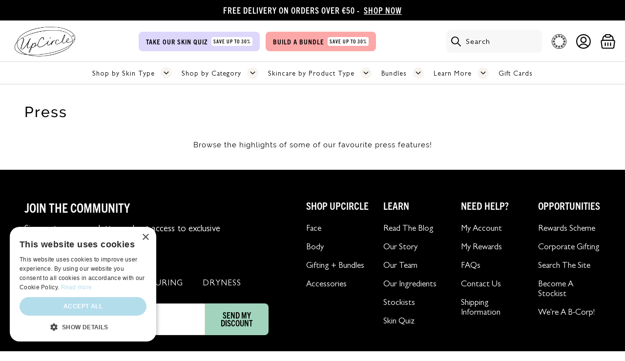

--- FILE ---
content_type: text/html; charset=utf-8
request_url: https://eu.upcirclebeauty.com/pages/press?section_id=footer&section_lazy_loading=true
body_size: 11629
content:
<div id="shopify-section-footer" class="shopify-section lazy_section_scroll">


<style>#sn_oter .footer_section {width: 100%;background: #000000 0% 0% no-repeat padding-box;opacity: 1;padding: 60px 10px 77px 10px;}#sn_oter .footer_content {max-width: 1400px;margin: auto;width: 100%;padding: 0 40px;}#sn_oter .footer_top {display: flex;justify-content: space-between;}#sn_oter .d-flex {display: flex;}#sn_oter .justify-center {justify-content: center;}#sn_oter .align-center {align-items: center;}#sn_oter .contact_section {width: 500px;margin-right: 50px;}#sn_oter .contact_title {width: 100%;font: normal normal bold 26px Trade Gothic Next LT Pro;letter-spacing: 0px;color: #FFFFFF;text-transform: uppercase;}#sn_oter .contact_content {width: 100%;max-width: 405px;text-align: left;font: normal normal normal 19px/21px Gill Sans;letter-spacing: 0px;color: #FFFFFF;margin-top: 16px;}#sn_oter .contact_question {margin-top: 21px;max-width: 363px;width: 100%;text-align: left;font: normal normal normal 19px/24px Gill Sans;font-family: Gill Sans !important;letter-spacing: 0px;color: #FFFFFF;}#sn_oter .contact_mark {display: flex;flex-wrap: wrap;margin-top: 12px;color: #FFFFFF;}#sn_oter .contact_mark>div:not(:last-of-type) {margin-right: 20px;}#sn_oter .mark_active {border: 1px solid;border-radius: 50%;}#sn_oter .s_skin_concern {display: flex;justify-content: center;align-items: center;font-family: Gill Sans;font-size: 17px;cursor: pointer;padding: 10px;}#sn_oter .email_send {margin-top: 19px;display: flex;position: relative;}#sn_oter .envelop_img {position: absolute;top: 23px;left: 24px;width: 26px;}#sn_oter .email_input {width: 100%;padding: 23px 5px 22px 58px;background: #FFFFFF 0% 0% no-repeat padding-box;border: 1px solid #E1DDD8;border-radius: 8px 0px 0px 8px;color: #000000;font-size: 17px;font-family: Gill Sans !important;letter-spacing: 0px;height: 65px;}#sn_oter .email_input:focus {outline: none !important;}#sn_oter .email_input::placeholder {color: #000000;}#sn_oter .send_btn {max-width: 130px;width: 100%;height: 65px;background: #A2D3BC 0% 0% no-repeat padding-box;border-radius: 0px 8px 8px 0px;padding: 13px 11px 15px 11px;text-align: center;color: #000000;font: normal normal bold 17px/16px Trade Gothic Next LT Pro;letter-spacing: 0px;display: flex;justify-content: center;align-items: center;cursor: pointer;word-break: break-word;user-select: none;}#sn_oter .social_section {margin-top: 42px;}#sn_oter .social_title {max-width: 175px;width: 100%;text-align: left;font: normal normal bold 21px/26px Trade Gothic Next LT Pro;letter-spacing: 0px;color: #FFFFFF;text-transform: uppercase;}#sn_oter .social_icons {display: flex;margin-top: 12px;}#sn_oter .social_icons .icon {width: 45px;height: 45px;}#sn_oter .social_icons a:not(:last-of-type) {margin-right: 11px;}#sn_oter .social_icons img {cursor: pointer;}#sn_oter .link_group {display: flex;}#sn_oter .link_group>div:not(:last-of-type) {margin-right: 30px;}#sn_oter .upcircle_section {max-width: 160px;width: 100%;}#sn_oter .upcircle_title {width: 100%;text-align: left;font: normal normal bold 21px/26px Trade Gothic Next LT Pro;letter-spacing: 0px;color: #FFFFFF;text-transform: uppercase;margin-bottom: 24px;word-break: break-word;}#sn_oter .upcircle_content_desktop {display: flex;flex-direction: column;word-break: break-word;}#sn_oter .upcircle_content_desktop>div:not(:last-of-type) {margin-bottom: 18px;}#sn_oter .upcircle_content_desktop div {max-width: 160px;width: 100%;text-align: left;font: normal normal normal 17px/20px Gill Sans;letter-spacing: 0px;color: #FFFFFF;word-break: break-word;}#sn_oter .upcircle_content_desktop div a {word-break: break-word;}#sn_oter .learn_section {max-width: 160px;width: 100%;}#sn_oter .learn_title {max-width: 53px;width: 100%;text-align: left;font: normal normal bold 16px/26px Trade Gothic Next LT Pro;letter-spacing: 0px;color: #FFFFFF;text-transform: uppercase;margin-bottom: 24px;}#sn_oter a {color: #FFFFFF;text-decoration: none;}#sn_oter .help_section {max-width: 160px;width: 100%;}#sn_oter .help_title {max-width: 96px;width: 100%;text-align: left;font: normal normal bold 16px/26px Trade Gothic Next LT Pro;letter-spacing: 0px;color: #FFFFFF;text-transform: uppercase;margin-bottom: 24px;}#sn_oter .opportunities_section {max-width: 160px;width: 100%;}#sn_oter .opportunities_title {max-width: 128px;width: 100%;word-break: break-word;text-align: left;font: normal normal bold 16px/26px Trade Gothic Next LT Pro;letter-spacing: 0px;color: #FFFFFF;text-transform: uppercase;margin-bottom: 24px;word-break: break-word;}#sn_oter .divider {width: 100%;height: 1px;background-color: #E1DDD8;margin-top: 45px;margin-bottom: 21px;}#sn_oter .footer_bottom {display: flex;align-items: center;justify-content: space-between;padding: 0 0;}#sn_oter .terms {width: 100%;text-align: left;font: normal normal normal 13px/13px Gill Sans;letter-spacing: 0px;color: #FFFFFF;display: flex;align-items: center;white-space: nowrap;}#sn_oter .dot {width: 5px;min-width: 5px;height: 5px;background-color: #FFFFFF;margin-left: 13px;margin-right: 13px;border-radius: 50%;}#sn_oter .privacy {max-width: 98px;width: 100%;text-align: left;font: normal normal normal 13px/15px Gill Sans;letter-spacing: 0px;color: #FFFFFF;white-space: nowrap;}#sn_oter .copyright {max-width: 277px;width: 100%;text-align: center;font: normal normal normal 14px/16px Gill Sans;letter-spacing: 0px;color: #FFFFFF;}#sn_oter .payments {max-width: 431px;width: 100%;display: flex;flex-wrap: wrap;justify-content: flex-end;align-items: center;filter: grayscale(1);}#sn_oter .payments svg {width: 34px;margin-right: 5px;}#sn_oter .payments svg:last-of-type {margin-right: 0;}#sn_oter .link_group_mobile {display: none;margin: auto;width: 100%;margin-top: 24px;padding: 0 15px;}#sn_oter .mobile_links_holder {width: 100%;padding: 18px 0;border-bottom: 1px solid #FFFFFF;}#sn_oter .link_group_flip {display: flex;justify-content: space-between;cursor: pointer;}#sn_oter .link_group_title {text-align: left;font: normal normal bold 18px/23px Trade Gothic Next LT Pro;letter-spacing: 0px;color: #FFFFFF;text-transform: uppercase;word-break: break-word;}#sn_oter .down_img {cursor: pointer;transition: 0.3s;width: 25px;height: 25px;background: #FFEFAA;border-radius: 100px;padding: 5px;}#sn_oter .upcircle_content_mob {display: none;margin-top: 16px;}#sn_oter .upcircle_content_mob a {padding: 10px 0;display: flex;font-family: Gill Sans;font-size: 18px;}#sn_oter .rotate {transform: rotate(180deg);transition: 0.3s;}#sn_oter .social_section_mobile {display: none;}#sn_oter .social_section_title {width: 100%;text-align: center;margin: auto;font: normal normal bold 16px/20px Trade Gothic Next LT Pro;letter-spacing: 0px;color: #FFFFFF;text-transform: uppercase;}#sn_oter .social_icons_mobile {display: flex;flex-wrap: wrap;justify-content: center;margin-top: 12px;}#sn_oter .social_icons_mobile>a:not(:last-of-type) {margin-right: 8px;}#sn_oter .social_icons_mobile img {width: 40px;height: 40px;}#sn_oter .footer_bottom_brand {display: flex;align-items: center;}#sn_oter .footer_bottom_brand img {filter: invert(1);width: 125px;}#sn_oter .social_icons img.icon-twitter{object-fit: contain;border-radius: 50%;border: 2.5px solid #fff;padding: 5px;width: 45px;height: 45px;min-width: 45px;}@media screen and (max-width: 1150px) {#sn_oter .social_icons_mobile img.icon-twitter{border: 2px solid #fff;width: 40px;height: 40px;min-width: 40px;object-fit: contain;border-radius: 50%;padding: 3px;}#sn_oter .contact_section {margin-right: 50px;width: 450px;}#sn_oter .link_group>div:not(:last-of-type) {margin-right: 15px;}#sn_oter .footer_bottom {flex-direction: column;justify-content: center;}#sn_oter .footer_bottom>div:not(:last-of-type) {margin-bottom: 8px;}#sn_oter .social_icons_mobile .icon {width: 40px;height: 40px;}#sn_oter .footer_section {padding: 42px 0 42.67px 0 !important;}#sn_oter .footer_content {max-width: 1100px;display: block;padding: 0;}#sn_oter .footer_top {display: block;}#sn_oter .contact_section {margin: auto;}#sn_oter .contact_title {max-width: 124px;width: 100%;text-align: left;font-size: 19px;}#sn_oter .contact_content {width: 100%;margin-top: 8px;font-size: 15px;line-height: 18px;}#sn_oter .contact_question {width: 100%;font-size: 15px;}#sn_oter .s_skin_concern {font-size: 14px;padding: 8px;}#sn_oter .email_input {width: 100%;height: 50px;}#sn_oter .send_btn {max-width: 108px;width: 100%;height: 50px;font: normal normal bold 13px/16px Trade Gothic Next LT Pro;}#sn_oter .envelop_img {top: 17px;left: 14px;width: 19px;height: 15px;}#sn_oter .email_input {padding: 19px 5px 17px 40px;}#sn_oter .contact_mark {margin-top: 8px;}#sn_oter .contact_mark>div:not(:last-child) {margin-right: 12px;}#sn_oter .social_section {display: none;}#sn_oter .email_send {margin-top: 12px;}#sn_oter .link_group {display: none;}#sn_oter .footer_bottom {flex-direction: column;justify-content: center;}#sn_oter .footer_bottom>div:not(:last-of-type) {margin-bottom: 8px;}#sn_oter .footer_bottom_brand {flex-direction: column;justify-content: center;}#sn_oter .footer_bottom_brand>img {margin-bottom: 8px;}#sn_oter .contact_section {width: 100%;padding: 0 15px;}#sn_oter .link_group_mobile {display: block;}#sn_oter .social_section_mobile {display: block;margin-top: 33px;}#sn_oter .divider {margin-top: 32.5px;margin-bottom: 32.5px;}#sn_oter .payments {margin-top: 21.5px;justify-content: center;padding: 0 10px;}#sn_oter .payments svg {margin-bottom: 10px;}#sn_oter .privacy {max-width: 75px;}#sn_oter .privacy,#sn_oter .terms {font-size: 10px;line-height: 11px;}#sn_oter .copyright {font-size: 10px;max-width: 184px;}#sn_oter .dot {margin-left: 8px;margin-right: 8px;}}</style><div id="sn_oter"><div class="footer_section"><div class="footer_content"><div class="footer_top"><div class="contact_section"><div class="contact_title">JOIN THE COMMUNITY</div><div class="contact_content">Sign-up to our newsletter and get access to exclusive deals, updates, and more.</div><div class="contact_question">What are your skin concerns?</div><div class="contact_mark"><div class="s_skin_concern mark_active">DULLNESS</div><div class="s_skin_concern">ACNE</div><div class="s_skin_concern">MATURING</div><div class="s_skin_concern">DRYNESS</div></div><div class="email_send"><input type="email" class="email_input" name="email" id="email" placeholder="Email Address" /><div class="send_btn">SEND MY DISCOUNT</div><img src="//eu.upcirclebeauty.com/cdn/shop/t/26/assets/envelope.svg?v=123948359164827352971722881743" alt="email" class="envelop_img"></div><div class="social_section"><div class="social_title">JOIN THE COMMUNITY</div><div class="social_icons"><a href="https://twitter.com/upcirclebeauty" title="UpCircle Beauty Europe on Twitter" rel="me" target="_blank" rel="noopener"class="icon-twitter"><img src="https://cdn.shopify.com/s/files/1/0654/7190/6007/files/sl_z_072523_61700_01.jpg?v=1755857097" alt="twitter" class="icon-twitter"></a><a href="https://facebook.com/upcirclebeauty" title="UpCircle Beauty Europe on Facebook" rel="me" target="_blank" rel="noopener"class="icon-facebook"><span class="icon " data-icon="facebook"><svg width="232" height="232" viewBox="0 0 232 232" fill="none" xmlns="http://www.w3.org/2000/svg"><path d="M116 11.6C88.11 11.6 61.9 22.46 42.18 42.18C22.46 61.9 11.6 88.12 11.6 116C11.6 143.88 22.46 170.1 42.18 189.82C61.9 209.54 88.12 220.4 116 220.4C143.88 220.4 170.1 209.54 189.82 189.82C209.54 170.1 220.4 143.88 220.4 116C220.4 88.12 209.54 61.9 189.82 42.18C170.1 22.46 143.88 11.6 116 11.6ZM116 0C180.07 0 232 51.93 232 116C232 180.07 180.07 232 116 232C51.93 232 0 180.07 0 116C0 51.93 51.93 0 116 0Z" fill="white"/><path d="M142.52 123.12L145.69 102.51H125.9V89.1095C125.39 83.4395 129.58 78.4295 135.26 77.9195C136.01 77.8495 136.76 77.8695 137.5 77.9695H146.5V60.4095C141.23 59.5595 135.9 59.0895 130.56 59.0195C114.26 59.0195 103.61 68.8795 103.61 86.7795V102.52H85.4902V123.14H103.61V173.02H125.91V123.14L142.53 123.12H142.52Z" fill="white"/></svg></span></a><a href="https://www.youtube.com/channel/UCtRjzNSJWzla46JkHy-MDbg" title="UpCircle Beauty Europe on YouTube" rel="me" target="_blank" rel="noopener"class="icon-youtube"><span class="icon " data-icon="youtube"><svg width="238" height="238" viewBox="0 0 238 238" fill="none" xmlns="http://www.w3.org/2000/svg"><path d="M119 11.9C90.39 11.9 63.5 23.04 43.27 43.27C23.04 63.5 11.9 90.39 11.9 119C11.9 147.61 23.04 174.5 43.27 194.73C63.5 214.96 90.39 226.1 119 226.1C147.61 226.1 174.5 214.96 194.73 194.73C214.96 174.5 226.1 147.61 226.1 119C226.1 90.39 214.96 63.5 194.73 43.27C174.5 23.04 147.61 11.9 119 11.9ZM119 0C184.72 0 238 53.28 238 119C238 184.72 184.72 238 119 238C53.28 238 0 184.72 0 119C0 53.28 53.28 0 119 0Z" fill="white"/><path d="M195.2 80.5801C193.37 73.6901 188.02 68.3001 181.14 66.4201C168.75 63.0801 119 63.0801 119 63.0801C119 63.0801 69.2599 63.0801 56.8599 66.4201C49.9799 68.2901 44.6199 73.6901 42.7899 80.5801C40.4999 93.2901 39.3899 106.19 39.4699 119.11C39.3899 132.03 40.4999 144.93 42.7899 157.64C44.6299 164.47 49.9999 169.79 56.8499 171.57C69.2499 174.91 118.99 174.91 118.99 174.91C118.99 174.91 168.73 174.91 181.13 171.57C187.98 169.79 193.35 164.47 195.19 157.64C197.48 144.93 198.59 132.03 198.51 119.11C198.59 106.19 197.48 93.2901 195.19 80.5801H195.2ZM102.73 142.75V95.4801L144.3 119.13L102.73 142.75Z" fill="white"/></svg></span></a><a href="https://www.pinterest.co.uk/UpCircleBeauty/" title="UpCircle Beauty Europe on Pinterest" rel="me" target="_blank" rel="noopener"class="icon-pinterest"><span class="icon " data-icon="pinterest"><svg width="232" height="232" viewBox="0 0 232 232" fill="none" xmlns="http://www.w3.org/2000/svg"><path d="M116 11.6C88.11 11.6 61.9 22.46 42.18 42.18C22.46 61.9 11.6 88.12 11.6 116C11.6 143.88 22.46 170.1 42.18 189.82C61.9 209.54 88.12 220.4 116 220.4C143.88 220.4 170.1 209.54 189.82 189.82C209.54 170.1 220.4 143.88 220.4 116C220.4 88.12 209.54 61.9 189.82 42.18C170.1 22.46 143.88 11.6 116 11.6ZM116 0C180.07 0 232 51.93 232 116C232 180.07 180.07 232 116 232C51.93 232 0 180.07 0 116C0 51.93 51.93 0 116 0Z" fill="white"/><path d="M108.11 134.4C105.12 150.09 101.46 165.14 90.6299 173C87.2799 149.28 95.5399 131.46 99.3699 112.55C92.8299 101.55 100.15 79.4202 113.93 84.8702C130.89 91.5802 99.2499 125.76 120.48 130.03C142.66 134.49 151.71 91.5502 137.96 77.5902C118.09 57.4302 80.1199 77.1302 84.7899 106C85.9299 113.06 93.2199 115.2 87.6999 124.94C74.9799 122.12 71.1899 112.09 71.6799 98.7202C72.4699 76.8302 91.3399 61.5102 110.28 59.3902C134.23 56.7102 156.7 68.1802 159.8 90.7102C163.3 116.14 148.99 143.67 123.38 141.69C116.44 141.15 113.52 137.71 108.09 134.41L108.11 134.4Z" fill="white"/></svg></span></a><a href="https://instagram.com/upcirclebeauty" title="UpCircle Beauty Europe on Instagram" rel="me" target="_blank" rel="noopener"class="icon-instagram"><span class="icon " data-icon="instagram"><svg width="238" height="238" viewBox="0 0 238 238" fill="none" xmlns="http://www.w3.org/2000/svg"><path d="M119 11.9C90.39 11.9 63.5 23.04 43.27 43.27C23.04 63.5 11.9 90.39 11.9 119C11.9 147.61 23.04 174.5 43.27 194.73C63.5 214.96 90.39 226.1 119 226.1C147.61 226.1 174.5 214.96 194.73 194.73C214.96 174.5 226.1 147.61 226.1 119C226.1 90.39 214.96 63.5 194.73 43.27C174.5 23.04 147.61 11.9 119 11.9ZM119 0C184.72 0 238 53.28 238 119C238 184.72 184.72 238 119 238C53.28 238 0 184.72 0 119C0 53.28 53.28 0 119 0Z" fill="white"/><path d="M88.9 58.79H149.11C165.74 58.79 179.22 72.27 179.22 88.9V149.11C179.22 165.74 165.74 179.22 149.11 179.22H88.9C72.27 179.22 58.79 165.74 58.79 149.11V88.9C58.79 72.27 72.27 58.79 88.9 58.79Z" stroke="white" stroke-width="10" stroke-linecap="round" stroke-linejoin="round"/><path d="M143.08 115.21C145.03 128.37 135.95 140.62 122.79 142.57C109.63 144.52 97.3796 135.44 95.4296 122.28C93.4796 109.12 102.56 96.8697 115.72 94.9197C118.06 94.5697 120.45 94.5697 122.79 94.9197C133.28 96.4797 141.52 104.72 143.08 115.21Z" stroke="white" stroke-width="10" stroke-linecap="round" stroke-linejoin="round"/></svg></span></a><a href="https://www.linkedin.com/company/upcirclebeauty/" title="UpCircle Beauty Europe on LinkedIn" rel="me" target="_blank" rel="noopener"class="icon-linkedin"><span class="icon " data-icon="linkedin"><svg width="232" height="232" viewBox="0 0 232 232" fill="none" xmlns="http://www.w3.org/2000/svg"><path d="M116 11.6C88.11 11.6 61.9 22.46 42.18 42.18C22.46 61.9 11.6 88.12 11.6 116C11.6 143.88 22.46 170.1 42.18 189.82C61.9 209.54 88.12 220.4 116 220.4C143.88 220.4 170.1 209.54 189.82 189.82C209.54 170.1 220.4 143.88 220.4 116C220.4 88.12 209.54 61.9 189.82 42.18C170.1 22.46 143.88 11.6 116 11.6ZM116 0C180.07 0 232 51.93 232 116C232 180.07 180.07 232 116 232C51.93 232 0 180.07 0 116C0 51.93 51.93 0 116 0Z" fill="white"/><path fill-rule="evenodd" clip-rule="evenodd" d="M83.4404 173V96.08H57.8804V173H83.4404ZM70.6604 85.58C79.5704 85.58 85.1204 79.67 85.1204 72.29C84.9504 64.74 79.5704 59 70.8204 59C62.0704 59 56.3604 64.75 56.3604 72.29C56.3604 79.83 61.9103 85.58 70.4903 85.58H70.6604ZM97.5903 173C97.5903 173 97.9303 103.29 97.5903 96.08H123.16V107.24H122.99C126.35 101.99 132.41 94.28 146.2 94.28C163.03 94.28 175.64 105.27 175.64 128.9V173.01H150.08V131.86C150.08 121.52 146.38 114.46 137.13 114.46C130.07 114.46 125.86 119.22 124.01 123.81C123.33 125.45 123.17 127.75 123.17 130.04V173H97.6003H97.5903Z" fill="white"/></svg></span></a><a href="mailto:hello@upcirclebeauty.com" title="Email UpCircle Beauty Europe" target="_blank" rel="noopener"class="icon-email"><span class="icon " data-icon="email"><svg width="232" height="232" viewBox="0 0 232 232" fill="none" xmlns="http://www.w3.org/2000/svg"><path d="M116 11.6C88.11 11.6 61.9 22.46 42.18 42.18C22.46 61.9 11.6 88.12 11.6 116C11.6 143.88 22.46 170.1 42.18 189.82C61.9 209.54 88.12 220.4 116 220.4C143.88 220.4 170.1 209.54 189.82 189.82C209.54 170.1 220.4 143.88 220.4 116C220.4 88.12 209.54 61.9 189.82 42.18C170.1 22.46 143.88 11.6 116 11.6ZM116 0C180.07 0 232 51.93 232 116C232 180.07 180.07 232 116 232C51.93 232 0 180.07 0 116C0 51.93 51.93 0 116 0Z" fill="white"/><path fill-rule="evenodd" clip-rule="evenodd" d="M116 129.82L100.26 116.77L45.3295 173H185.28L131.36 116.67L116 129.82ZM139.22 110.7L191.46 165.01C191.76 163.96 191.97 162.86 191.97 161.71V67.83L139.22 110.7ZM40.0295 67.62V161.72C40.0295 162.87 40.2395 163.97 40.5395 165.02L92.9495 110.88L40.0195 67.62H40.0295ZM187.22 59H44.7795L116 116.07L187.22 59Z" fill="white"/></svg></span></a></div></div></div><div class="link_group"><div class="upcircle_section"><div class="upcircle_title">SHOP UPCIRCLE</div><div class="upcircle_content_desktop"><div><a href="/collections/face-range">Face</a></div><div><a href="/collections/body-range">Body</a></div><div><a href="/collections/bundles">Gifting + Bundles</a></div><div><a href="/collections/accessories-1">Accessories</a></div></div></div><div class="upcircle_section"><div class="upcircle_title">LEARN</div><div class="upcircle_content_desktop"><div><a href="https://eu.upcirclebeauty.com/blogs/upcircle/">Read The Blog</a></div><div><a href="/pages/our-story">Our Story</a></div><div><a href="/pages/our-team">Our Team</a></div><div><a href="/pages/our-ingredients">Our Ingredients</a></div><div><a href="/pages/stockists">Stockists</a></div><div><a href="https://eu.upcirclebeauty.com/pages/quiz">Skin Quiz</a></div></div></div><div class="upcircle_section"><div class="upcircle_title">NEED HELP?</div><div class="upcircle_content_desktop"><div><a href="https://eu.upcirclebeauty.com/account">My Account</a></div><div><a href="https://eu.upcirclebeauty.com/pages/loyalty-programme#smile-home">My Rewards</a></div><div><a href="https://eu.upcirclebeauty.com/apps/help-center">FAQs</a></div><div><a href="/pages/contact-us">Contact Us</a></div><div><a href="/pages/delivery-information">Shipping Information</a></div></div></div><div class="upcircle_section"><div class="upcircle_title">OPPORTUNITIES</div><div class="upcircle_content_desktop"><div><a href="/pages/loyalty-programme">Rewards Scheme</a></div><div><a href="/pages/corporate-gifting">Corporate Gifting</a></div><div><a href="/search">Search The Site</a></div><div><a href="/pages/become-a-stockist">Become A Stockist </a></div><div><a href="/pages/b-corp">We're A B-Corp!</a></div></div></div></div><div class="link_group_mobile"> <div class="mobile_links_holder"><div class="link_group_flip"><div class="link_group_title">SHOP UPCIRCLE</div><img src="//eu.upcirclebeauty.com/cdn/shop/t/26/assets/arrow-down.svg?v=83555218246883401291722881747" alt="down" class="down_img"></div><div class="upcircle_content_mob"><div><a href="/collections/face-range">Face</a></div><div><a href="/collections/body-range">Body</a></div><div><a href="/collections/bundles">Gifting + Bundles</a></div><div><a href="/collections/accessories-1">Accessories</a></div></div></div><div class="mobile_links_holder"><div class="link_group_flip"><div class="link_group_title">LEARN</div><img src="//eu.upcirclebeauty.com/cdn/shop/t/26/assets/arrow-down.svg?v=83555218246883401291722881747" alt="down" class="down_img"></div><div class="upcircle_content_mob"><div><a href="https://eu.upcirclebeauty.com/blogs/upcircle/">Read The Blog</a></div><div><a href="/pages/our-story">Our Story</a></div><div><a href="/pages/our-team">Our Team</a></div><div><a href="/pages/our-ingredients">Our Ingredients</a></div><div><a href="/pages/stockists">Stockists</a></div><div><a href="https://eu.upcirclebeauty.com/pages/quiz">Skin Quiz</a></div></div></div><div class="mobile_links_holder"><div class="link_group_flip"><div class="link_group_title">NEED HELP?</div><img src="//eu.upcirclebeauty.com/cdn/shop/t/26/assets/arrow-down.svg?v=83555218246883401291722881747" alt="down" class="down_img"></div><div class="upcircle_content_mob"><div><a href="https://eu.upcirclebeauty.com/account">My Account</a></div><div><a href="https://eu.upcirclebeauty.com/pages/loyalty-programme#smile-home">My Rewards</a></div><div><a href="https://eu.upcirclebeauty.com/apps/help-center">FAQs</a></div><div><a href="/pages/contact-us">Contact Us</a></div><div><a href="/pages/delivery-information">Shipping Information</a></div></div></div><div class="mobile_links_holder"><div class="link_group_flip"><div class="link_group_title">OPPORTUNITIES</div><img src="//eu.upcirclebeauty.com/cdn/shop/t/26/assets/arrow-down.svg?v=83555218246883401291722881747" alt="down" class="down_img"></div><div class="upcircle_content_mob"><div><a href="/pages/loyalty-programme">Rewards Scheme</a></div><div><a href="/pages/corporate-gifting">Corporate Gifting</a></div><div><a href="/search">Search The Site</a></div><div><a href="/pages/become-a-stockist">Become A Stockist </a></div><div><a href="/pages/b-corp">We're A B-Corp!</a></div></div></div></div></div><div class="social_section_mobile"><div class="social_section_title">JOIN THE COMMUNITY</div><div class="social_icons_mobile"><a href="https://twitter.com/upcirclebeauty" title="UpCircle Beauty Europe on Twitter" rel="me" target="_blank" rel="noopener"class="icon-twitter"><img src="https://cdn.shopify.com/s/files/1/0654/7190/6007/files/sl_z_072523_61700_01.jpg?v=1755857097" alt="twitter" class="icon-twitter"></a><a href="https://facebook.com/upcirclebeauty" title="UpCircle Beauty Europe on Facebook" rel="me" target="_blank" rel="noopener"class="icon-facebook"><span class="icon " data-icon="facebook"><svg width="232" height="232" viewBox="0 0 232 232" fill="none" xmlns="http://www.w3.org/2000/svg"><path d="M116 11.6C88.11 11.6 61.9 22.46 42.18 42.18C22.46 61.9 11.6 88.12 11.6 116C11.6 143.88 22.46 170.1 42.18 189.82C61.9 209.54 88.12 220.4 116 220.4C143.88 220.4 170.1 209.54 189.82 189.82C209.54 170.1 220.4 143.88 220.4 116C220.4 88.12 209.54 61.9 189.82 42.18C170.1 22.46 143.88 11.6 116 11.6ZM116 0C180.07 0 232 51.93 232 116C232 180.07 180.07 232 116 232C51.93 232 0 180.07 0 116C0 51.93 51.93 0 116 0Z" fill="white"/><path d="M142.52 123.12L145.69 102.51H125.9V89.1095C125.39 83.4395 129.58 78.4295 135.26 77.9195C136.01 77.8495 136.76 77.8695 137.5 77.9695H146.5V60.4095C141.23 59.5595 135.9 59.0895 130.56 59.0195C114.26 59.0195 103.61 68.8795 103.61 86.7795V102.52H85.4902V123.14H103.61V173.02H125.91V123.14L142.53 123.12H142.52Z" fill="white"/></svg></span></a><a href="https://www.youtube.com/channel/UCtRjzNSJWzla46JkHy-MDbg" title="UpCircle Beauty Europe on YouTube" rel="me" target="_blank" rel="noopener"class="icon-youtube"><span class="icon " data-icon="youtube"><svg width="238" height="238" viewBox="0 0 238 238" fill="none" xmlns="http://www.w3.org/2000/svg"><path d="M119 11.9C90.39 11.9 63.5 23.04 43.27 43.27C23.04 63.5 11.9 90.39 11.9 119C11.9 147.61 23.04 174.5 43.27 194.73C63.5 214.96 90.39 226.1 119 226.1C147.61 226.1 174.5 214.96 194.73 194.73C214.96 174.5 226.1 147.61 226.1 119C226.1 90.39 214.96 63.5 194.73 43.27C174.5 23.04 147.61 11.9 119 11.9ZM119 0C184.72 0 238 53.28 238 119C238 184.72 184.72 238 119 238C53.28 238 0 184.72 0 119C0 53.28 53.28 0 119 0Z" fill="white"/><path d="M195.2 80.5801C193.37 73.6901 188.02 68.3001 181.14 66.4201C168.75 63.0801 119 63.0801 119 63.0801C119 63.0801 69.2599 63.0801 56.8599 66.4201C49.9799 68.2901 44.6199 73.6901 42.7899 80.5801C40.4999 93.2901 39.3899 106.19 39.4699 119.11C39.3899 132.03 40.4999 144.93 42.7899 157.64C44.6299 164.47 49.9999 169.79 56.8499 171.57C69.2499 174.91 118.99 174.91 118.99 174.91C118.99 174.91 168.73 174.91 181.13 171.57C187.98 169.79 193.35 164.47 195.19 157.64C197.48 144.93 198.59 132.03 198.51 119.11C198.59 106.19 197.48 93.2901 195.19 80.5801H195.2ZM102.73 142.75V95.4801L144.3 119.13L102.73 142.75Z" fill="white"/></svg></span></a><a href="https://www.pinterest.co.uk/UpCircleBeauty/" title="UpCircle Beauty Europe on Pinterest" rel="me" target="_blank" rel="noopener"class="icon-pinterest"><span class="icon " data-icon="pinterest"><svg width="232" height="232" viewBox="0 0 232 232" fill="none" xmlns="http://www.w3.org/2000/svg"><path d="M116 11.6C88.11 11.6 61.9 22.46 42.18 42.18C22.46 61.9 11.6 88.12 11.6 116C11.6 143.88 22.46 170.1 42.18 189.82C61.9 209.54 88.12 220.4 116 220.4C143.88 220.4 170.1 209.54 189.82 189.82C209.54 170.1 220.4 143.88 220.4 116C220.4 88.12 209.54 61.9 189.82 42.18C170.1 22.46 143.88 11.6 116 11.6ZM116 0C180.07 0 232 51.93 232 116C232 180.07 180.07 232 116 232C51.93 232 0 180.07 0 116C0 51.93 51.93 0 116 0Z" fill="white"/><path d="M108.11 134.4C105.12 150.09 101.46 165.14 90.6299 173C87.2799 149.28 95.5399 131.46 99.3699 112.55C92.8299 101.55 100.15 79.4202 113.93 84.8702C130.89 91.5802 99.2499 125.76 120.48 130.03C142.66 134.49 151.71 91.5502 137.96 77.5902C118.09 57.4302 80.1199 77.1302 84.7899 106C85.9299 113.06 93.2199 115.2 87.6999 124.94C74.9799 122.12 71.1899 112.09 71.6799 98.7202C72.4699 76.8302 91.3399 61.5102 110.28 59.3902C134.23 56.7102 156.7 68.1802 159.8 90.7102C163.3 116.14 148.99 143.67 123.38 141.69C116.44 141.15 113.52 137.71 108.09 134.41L108.11 134.4Z" fill="white"/></svg></span></a><a href="https://instagram.com/upcirclebeauty" title="UpCircle Beauty Europe on Instagram" rel="me" target="_blank" rel="noopener"class="icon-instagram"><span class="icon " data-icon="instagram"><svg width="238" height="238" viewBox="0 0 238 238" fill="none" xmlns="http://www.w3.org/2000/svg"><path d="M119 11.9C90.39 11.9 63.5 23.04 43.27 43.27C23.04 63.5 11.9 90.39 11.9 119C11.9 147.61 23.04 174.5 43.27 194.73C63.5 214.96 90.39 226.1 119 226.1C147.61 226.1 174.5 214.96 194.73 194.73C214.96 174.5 226.1 147.61 226.1 119C226.1 90.39 214.96 63.5 194.73 43.27C174.5 23.04 147.61 11.9 119 11.9ZM119 0C184.72 0 238 53.28 238 119C238 184.72 184.72 238 119 238C53.28 238 0 184.72 0 119C0 53.28 53.28 0 119 0Z" fill="white"/><path d="M88.9 58.79H149.11C165.74 58.79 179.22 72.27 179.22 88.9V149.11C179.22 165.74 165.74 179.22 149.11 179.22H88.9C72.27 179.22 58.79 165.74 58.79 149.11V88.9C58.79 72.27 72.27 58.79 88.9 58.79Z" stroke="white" stroke-width="10" stroke-linecap="round" stroke-linejoin="round"/><path d="M143.08 115.21C145.03 128.37 135.95 140.62 122.79 142.57C109.63 144.52 97.3796 135.44 95.4296 122.28C93.4796 109.12 102.56 96.8697 115.72 94.9197C118.06 94.5697 120.45 94.5697 122.79 94.9197C133.28 96.4797 141.52 104.72 143.08 115.21Z" stroke="white" stroke-width="10" stroke-linecap="round" stroke-linejoin="round"/></svg></span></a><a href="https://www.linkedin.com/company/upcirclebeauty/" title="UpCircle Beauty Europe on LinkedIn" rel="me" target="_blank" rel="noopener"class="icon-linkedin"><span class="icon " data-icon="linkedin"><svg width="232" height="232" viewBox="0 0 232 232" fill="none" xmlns="http://www.w3.org/2000/svg"><path d="M116 11.6C88.11 11.6 61.9 22.46 42.18 42.18C22.46 61.9 11.6 88.12 11.6 116C11.6 143.88 22.46 170.1 42.18 189.82C61.9 209.54 88.12 220.4 116 220.4C143.88 220.4 170.1 209.54 189.82 189.82C209.54 170.1 220.4 143.88 220.4 116C220.4 88.12 209.54 61.9 189.82 42.18C170.1 22.46 143.88 11.6 116 11.6ZM116 0C180.07 0 232 51.93 232 116C232 180.07 180.07 232 116 232C51.93 232 0 180.07 0 116C0 51.93 51.93 0 116 0Z" fill="white"/><path fill-rule="evenodd" clip-rule="evenodd" d="M83.4404 173V96.08H57.8804V173H83.4404ZM70.6604 85.58C79.5704 85.58 85.1204 79.67 85.1204 72.29C84.9504 64.74 79.5704 59 70.8204 59C62.0704 59 56.3604 64.75 56.3604 72.29C56.3604 79.83 61.9103 85.58 70.4903 85.58H70.6604ZM97.5903 173C97.5903 173 97.9303 103.29 97.5903 96.08H123.16V107.24H122.99C126.35 101.99 132.41 94.28 146.2 94.28C163.03 94.28 175.64 105.27 175.64 128.9V173.01H150.08V131.86C150.08 121.52 146.38 114.46 137.13 114.46C130.07 114.46 125.86 119.22 124.01 123.81C123.33 125.45 123.17 127.75 123.17 130.04V173H97.6003H97.5903Z" fill="white"/></svg></span></a><a href="mailto:hello@upcirclebeauty.com" title="Email UpCircle Beauty Europe" target="_blank" rel="noopener"class="icon-email"><span class="icon " data-icon="email"><svg width="232" height="232" viewBox="0 0 232 232" fill="none" xmlns="http://www.w3.org/2000/svg"><path d="M116 11.6C88.11 11.6 61.9 22.46 42.18 42.18C22.46 61.9 11.6 88.12 11.6 116C11.6 143.88 22.46 170.1 42.18 189.82C61.9 209.54 88.12 220.4 116 220.4C143.88 220.4 170.1 209.54 189.82 189.82C209.54 170.1 220.4 143.88 220.4 116C220.4 88.12 209.54 61.9 189.82 42.18C170.1 22.46 143.88 11.6 116 11.6ZM116 0C180.07 0 232 51.93 232 116C232 180.07 180.07 232 116 232C51.93 232 0 180.07 0 116C0 51.93 51.93 0 116 0Z" fill="white"/><path fill-rule="evenodd" clip-rule="evenodd" d="M116 129.82L100.26 116.77L45.3295 173H185.28L131.36 116.67L116 129.82ZM139.22 110.7L191.46 165.01C191.76 163.96 191.97 162.86 191.97 161.71V67.83L139.22 110.7ZM40.0295 67.62V161.72C40.0295 162.87 40.2395 163.97 40.5395 165.02L92.9495 110.88L40.0195 67.62H40.0295ZM187.22 59H44.7795L116 116.07L187.22 59Z" fill="white"/></svg></span></a></div></div><div class="divider"></div><div class="footer_bottom"><div class="footer_bottom_brand"><a href="/" class="footer_logo"><img src="//eu.upcirclebeauty.com/cdn/shop/t/26/assets/logo.png?v=101759532384957874131722881746" alt="logo"></a><div class="d-flex align-center"><div class="terms"><a href="/policies/terms-of-service">TERMS & CONDITIONS</a></div><div class="dot"></div><div class="privacy"><a href="/pages/privacy-policy">PRIVACY POLICY</a></div></div></div><div class="copyright">Copyright © 2026 UpCircle Beauty</div><div class="payments"><svg class="payment-icon" xmlns="http://www.w3.org/2000/svg" role="img" aria-labelledby="pi-american_express" viewBox="0 0 38 24" width="38" height="24"><title id="pi-american_express">American Express</title><path fill="#000" d="M35 0H3C1.3 0 0 1.3 0 3v18c0 1.7 1.4 3 3 3h32c1.7 0 3-1.3 3-3V3c0-1.7-1.4-3-3-3Z" opacity=".07"/><path fill="#006FCF" d="M35 1c1.1 0 2 .9 2 2v18c0 1.1-.9 2-2 2H3c-1.1 0-2-.9-2-2V3c0-1.1.9-2 2-2h32Z"/><path fill="#FFF" d="M22.012 19.936v-8.421L37 11.528v2.326l-1.732 1.852L37 17.573v2.375h-2.766l-1.47-1.622-1.46 1.628-9.292-.02Z"/><path fill="#006FCF" d="M23.013 19.012v-6.57h5.572v1.513h-3.768v1.028h3.678v1.488h-3.678v1.01h3.768v1.531h-5.572Z"/><path fill="#006FCF" d="m28.557 19.012 3.083-3.289-3.083-3.282h2.386l1.884 2.083 1.89-2.082H37v.051l-3.017 3.23L37 18.92v.093h-2.307l-1.917-2.103-1.898 2.104h-2.321Z"/><path fill="#FFF" d="M22.71 4.04h3.614l1.269 2.881V4.04h4.46l.77 2.159.771-2.159H37v8.421H19l3.71-8.421Z"/><path fill="#006FCF" d="m23.395 4.955-2.916 6.566h2l.55-1.315h2.98l.55 1.315h2.05l-2.904-6.566h-2.31Zm.25 3.777.875-2.09.873 2.09h-1.748Z"/><path fill="#006FCF" d="M28.581 11.52V4.953l2.811.01L32.84 9l1.456-4.046H37v6.565l-1.74.016v-4.51l-1.644 4.494h-1.59L30.35 7.01v4.51h-1.768Z"/></svg><svg class="payment-icon" version="1.1" xmlns="http://www.w3.org/2000/svg" role="img" x="0" y="0" width="38" height="24" viewBox="0 0 165.521 105.965" xml:space="preserve" aria-labelledby="pi-apple_pay"><title id="pi-apple_pay">Apple Pay</title><path fill="#000" d="M150.698 0H14.823c-.566 0-1.133 0-1.698.003-.477.004-.953.009-1.43.022-1.039.028-2.087.09-3.113.274a10.51 10.51 0 0 0-2.958.975 9.932 9.932 0 0 0-4.35 4.35 10.463 10.463 0 0 0-.975 2.96C.113 9.611.052 10.658.024 11.696a70.22 70.22 0 0 0-.022 1.43C0 13.69 0 14.256 0 14.823v76.318c0 .567 0 1.132.002 1.699.003.476.009.953.022 1.43.028 1.036.09 2.084.275 3.11a10.46 10.46 0 0 0 .974 2.96 9.897 9.897 0 0 0 1.83 2.52 9.874 9.874 0 0 0 2.52 1.83c.947.483 1.917.79 2.96.977 1.025.183 2.073.245 3.112.273.477.011.953.017 1.43.02.565.004 1.132.004 1.698.004h135.875c.565 0 1.132 0 1.697-.004.476-.002.952-.009 1.431-.02 1.037-.028 2.085-.09 3.113-.273a10.478 10.478 0 0 0 2.958-.977 9.955 9.955 0 0 0 4.35-4.35c.483-.947.789-1.917.974-2.96.186-1.026.246-2.074.274-3.11.013-.477.02-.954.022-1.43.004-.567.004-1.132.004-1.699V14.824c0-.567 0-1.133-.004-1.699a63.067 63.067 0 0 0-.022-1.429c-.028-1.038-.088-2.085-.274-3.112a10.4 10.4 0 0 0-.974-2.96 9.94 9.94 0 0 0-4.35-4.35A10.52 10.52 0 0 0 156.939.3c-1.028-.185-2.076-.246-3.113-.274a71.417 71.417 0 0 0-1.431-.022C151.83 0 151.263 0 150.698 0z" /><path fill="#FFF" d="M150.698 3.532l1.672.003c.452.003.905.008 1.36.02.793.022 1.719.065 2.583.22.75.135 1.38.34 1.984.648a6.392 6.392 0 0 1 2.804 2.807c.306.6.51 1.226.645 1.983.154.854.197 1.783.218 2.58.013.45.019.9.02 1.36.005.557.005 1.113.005 1.671v76.318c0 .558 0 1.114-.004 1.682-.002.45-.008.9-.02 1.35-.022.796-.065 1.725-.221 2.589a6.855 6.855 0 0 1-.645 1.975 6.397 6.397 0 0 1-2.808 2.807c-.6.306-1.228.511-1.971.645-.881.157-1.847.2-2.574.22-.457.01-.912.017-1.379.019-.555.004-1.113.004-1.669.004H14.801c-.55 0-1.1 0-1.66-.004a74.993 74.993 0 0 1-1.35-.018c-.744-.02-1.71-.064-2.584-.22a6.938 6.938 0 0 1-1.986-.65 6.337 6.337 0 0 1-1.622-1.18 6.355 6.355 0 0 1-1.178-1.623 6.935 6.935 0 0 1-.646-1.985c-.156-.863-.2-1.788-.22-2.578a66.088 66.088 0 0 1-.02-1.355l-.003-1.327V14.474l.002-1.325a66.7 66.7 0 0 1 .02-1.357c.022-.792.065-1.717.222-2.587a6.924 6.924 0 0 1 .646-1.981c.304-.598.7-1.144 1.18-1.623a6.386 6.386 0 0 1 1.624-1.18 6.96 6.96 0 0 1 1.98-.646c.865-.155 1.792-.198 2.586-.22.452-.012.905-.017 1.354-.02l1.677-.003h135.875" /><g><g><path fill="#000" d="M43.508 35.77c1.404-1.755 2.356-4.112 2.105-6.52-2.054.102-4.56 1.355-6.012 3.112-1.303 1.504-2.456 3.959-2.156 6.266 2.306.2 4.61-1.152 6.063-2.858" /><path fill="#000" d="M45.587 39.079c-3.35-.2-6.196 1.9-7.795 1.9-1.6 0-4.049-1.8-6.698-1.751-3.447.05-6.645 2-8.395 5.1-3.598 6.2-.95 15.4 2.55 20.45 1.699 2.5 3.747 5.25 6.445 5.151 2.55-.1 3.549-1.65 6.647-1.65 3.097 0 3.997 1.65 6.696 1.6 2.798-.05 4.548-2.5 6.247-5 1.95-2.85 2.747-5.6 2.797-5.75-.05-.05-5.396-2.101-5.446-8.251-.05-5.15 4.198-7.6 4.398-7.751-2.399-3.548-6.147-3.948-7.447-4.048" /></g><g><path fill="#000" d="M78.973 32.11c7.278 0 12.347 5.017 12.347 12.321 0 7.33-5.173 12.373-12.529 12.373h-8.058V69.62h-5.822V32.11h14.062zm-8.24 19.807h6.68c5.07 0 7.954-2.729 7.954-7.46 0-4.73-2.885-7.434-7.928-7.434h-6.706v14.894z" /><path fill="#000" d="M92.764 61.847c0-4.809 3.665-7.564 10.423-7.98l7.252-.442v-2.08c0-3.04-2.001-4.704-5.562-4.704-2.938 0-5.07 1.507-5.51 3.82h-5.252c.157-4.86 4.731-8.395 10.918-8.395 6.654 0 10.995 3.483 10.995 8.89v18.663h-5.38v-4.497h-.13c-1.534 2.937-4.914 4.782-8.579 4.782-5.406 0-9.175-3.222-9.175-8.057zm17.675-2.417v-2.106l-6.472.416c-3.64.234-5.536 1.585-5.536 3.95 0 2.288 1.975 3.77 5.068 3.77 3.95 0 6.94-2.522 6.94-6.03z" /><path fill="#000" d="M120.975 79.652v-4.496c.364.051 1.247.103 1.715.103 2.573 0 4.029-1.09 4.913-3.899l.52-1.663-9.852-27.293h6.082l6.863 22.146h.13l6.862-22.146h5.927l-10.216 28.67c-2.34 6.577-5.017 8.735-10.683 8.735-.442 0-1.872-.052-2.261-.157z" /></g></g></svg><svg class="payment-icon" xmlns="http://www.w3.org/2000/svg" role="img" viewBox="0 0 38 24" width="38" height="24" aria-labelledby="pi-google_pay"><title id="pi-google_pay">Google Pay</title><path d="M35 0H3C1.3 0 0 1.3 0 3v18c0 1.7 1.4 3 3 3h32c1.7 0 3-1.3 3-3V3c0-1.7-1.4-3-3-3z" fill="#000" opacity=".07"/><path d="M35 1c1.1 0 2 .9 2 2v18c0 1.1-.9 2-2 2H3c-1.1 0-2-.9-2-2V3c0-1.1.9-2 2-2h32" fill="#FFF"/><path d="M18.093 11.976v3.2h-1.018v-7.9h2.691a2.447 2.447 0 0 1 1.747.692 2.28 2.28 0 0 1 .11 3.224l-.11.116c-.47.447-1.098.69-1.747.674l-1.673-.006zm0-3.732v2.788h1.698c.377.012.741-.135 1.005-.404a1.391 1.391 0 0 0-1.005-2.354l-1.698-.03zm6.484 1.348c.65-.03 1.286.188 1.778.613.445.43.682 1.03.65 1.649v3.334h-.969v-.766h-.049a1.93 1.93 0 0 1-1.673.931 2.17 2.17 0 0 1-1.496-.533 1.667 1.667 0 0 1-.613-1.324 1.606 1.606 0 0 1 .613-1.336 2.746 2.746 0 0 1 1.698-.515c.517-.02 1.03.093 1.49.331v-.208a1.134 1.134 0 0 0-.417-.901 1.416 1.416 0 0 0-.98-.368 1.545 1.545 0 0 0-1.319.717l-.895-.564a2.488 2.488 0 0 1 2.182-1.06zM23.29 13.52a.79.79 0 0 0 .337.662c.223.176.5.269.785.263.429-.001.84-.17 1.146-.472.305-.286.478-.685.478-1.103a2.047 2.047 0 0 0-1.324-.374 1.716 1.716 0 0 0-1.03.294.883.883 0 0 0-.392.73zm9.286-3.75l-3.39 7.79h-1.048l1.281-2.728-2.224-5.062h1.103l1.612 3.885 1.569-3.885h1.097z" fill="#5F6368"/><path d="M13.986 11.284c0-.308-.024-.616-.073-.92h-4.29v1.747h2.451a2.096 2.096 0 0 1-.9 1.373v1.134h1.464a4.433 4.433 0 0 0 1.348-3.334z" fill="#4285F4"/><path d="M9.629 15.721a4.352 4.352 0 0 0 3.01-1.097l-1.466-1.14a2.752 2.752 0 0 1-4.094-1.44H5.577v1.17a4.53 4.53 0 0 0 4.052 2.507z" fill="#34A853"/><path d="M7.079 12.05a2.709 2.709 0 0 1 0-1.735v-1.17H5.577a4.505 4.505 0 0 0 0 4.075l1.502-1.17z" fill="#FBBC04"/><path d="M9.629 8.44a2.452 2.452 0 0 1 1.74.68l1.3-1.293a4.37 4.37 0 0 0-3.065-1.183 4.53 4.53 0 0 0-4.027 2.5l1.502 1.171a2.715 2.715 0 0 1 2.55-1.875z" fill="#EA4335"/></svg><svg class="payment-icon" viewBox="0 0 38 24" xmlns="http://www.w3.org/2000/svg" width="38" height="24" role="img" aria-labelledby="pi-maestro"><title id="pi-maestro">Maestro</title><path opacity=".07" d="M35 0H3C1.3 0 0 1.3 0 3v18c0 1.7 1.4 3 3 3h32c1.7 0 3-1.3 3-3V3c0-1.7-1.4-3-3-3z"/><path fill="#fff" d="M35 1c1.1 0 2 .9 2 2v18c0 1.1-.9 2-2 2H3c-1.1 0-2-.9-2-2V3c0-1.1.9-2 2-2h32"/><circle fill="#EB001B" cx="15" cy="12" r="7"/><circle fill="#00A2E5" cx="23" cy="12" r="7"/><path fill="#7375CF" d="M22 12c0-2.4-1.2-4.5-3-5.7-1.8 1.3-3 3.4-3 5.7s1.2 4.5 3 5.7c1.8-1.2 3-3.3 3-5.7z"/></svg><svg class="payment-icon" viewBox="0 0 38 24" xmlns="http://www.w3.org/2000/svg" role="img" width="38" height="24" aria-labelledby="pi-master"><title id="pi-master">Mastercard</title><path opacity=".07" d="M35 0H3C1.3 0 0 1.3 0 3v18c0 1.7 1.4 3 3 3h32c1.7 0 3-1.3 3-3V3c0-1.7-1.4-3-3-3z"/><path fill="#fff" d="M35 1c1.1 0 2 .9 2 2v18c0 1.1-.9 2-2 2H3c-1.1 0-2-.9-2-2V3c0-1.1.9-2 2-2h32"/><circle fill="#EB001B" cx="15" cy="12" r="7"/><circle fill="#F79E1B" cx="23" cy="12" r="7"/><path fill="#FF5F00" d="M22 12c0-2.4-1.2-4.5-3-5.7-1.8 1.3-3 3.4-3 5.7s1.2 4.5 3 5.7c1.8-1.2 3-3.3 3-5.7z"/></svg><svg class="payment-icon" viewBox="0 0 38 24" xmlns="http://www.w3.org/2000/svg" width="38" height="24" role="img" aria-labelledby="pi-paypal"><title id="pi-paypal">PayPal</title><path opacity=".07" d="M35 0H3C1.3 0 0 1.3 0 3v18c0 1.7 1.4 3 3 3h32c1.7 0 3-1.3 3-3V3c0-1.7-1.4-3-3-3z"/><path fill="#fff" d="M35 1c1.1 0 2 .9 2 2v18c0 1.1-.9 2-2 2H3c-1.1 0-2-.9-2-2V3c0-1.1.9-2 2-2h32"/><path fill="#003087" d="M23.9 8.3c.2-1 0-1.7-.6-2.3-.6-.7-1.7-1-3.1-1h-4.1c-.3 0-.5.2-.6.5L14 15.6c0 .2.1.4.3.4H17l.4-3.4 1.8-2.2 4.7-2.1z"/><path fill="#3086C8" d="M23.9 8.3l-.2.2c-.5 2.8-2.2 3.8-4.6 3.8H18c-.3 0-.5.2-.6.5l-.6 3.9-.2 1c0 .2.1.4.3.4H19c.3 0 .5-.2.5-.4v-.1l.4-2.4v-.1c0-.2.3-.4.5-.4h.3c2.1 0 3.7-.8 4.1-3.2.2-1 .1-1.8-.4-2.4-.1-.5-.3-.7-.5-.8z"/><path fill="#012169" d="M23.3 8.1c-.1-.1-.2-.1-.3-.1-.1 0-.2 0-.3-.1-.3-.1-.7-.1-1.1-.1h-3c-.1 0-.2 0-.2.1-.2.1-.3.2-.3.4l-.7 4.4v.1c0-.3.3-.5.6-.5h1.3c2.5 0 4.1-1 4.6-3.8v-.2c-.1-.1-.3-.2-.5-.2h-.1z"/></svg><svg class="payment-icon" xmlns="http://www.w3.org/2000/svg" role="img" viewBox="0 0 38 24" width="38" height="24" aria-labelledby="pi-shopify_pay"><title id="pi-shopify_pay">Shop Pay</title><path opacity=".07" d="M35 0H3C1.3 0 0 1.3 0 3v18c0 1.7 1.4 3 3 3h32c1.7 0 3-1.3 3-3V3c0-1.7-1.4-3-3-3z" fill="#000"/><path d="M35.889 0C37.05 0 38 .982 38 2.182v19.636c0 1.2-.95 2.182-2.111 2.182H2.11C.95 24 0 23.018 0 21.818V2.182C0 .982.95 0 2.111 0H35.89z" fill="#5A31F4"/><path d="M9.35 11.368c-1.017-.223-1.47-.31-1.47-.705 0-.372.306-.558.92-.558.54 0 .934.238 1.225.704a.079.079 0 00.104.03l1.146-.584a.082.082 0 00.032-.114c-.475-.831-1.353-1.286-2.51-1.286-1.52 0-2.464.755-2.464 1.956 0 1.275 1.15 1.597 2.17 1.82 1.02.222 1.474.31 1.474.705 0 .396-.332.582-.993.582-.612 0-1.065-.282-1.34-.83a.08.08 0 00-.107-.035l-1.143.57a.083.083 0 00-.036.111c.454.92 1.384 1.437 2.627 1.437 1.583 0 2.539-.742 2.539-1.98s-1.155-1.598-2.173-1.82v-.003zM15.49 8.855c-.65 0-1.224.232-1.636.646a.04.04 0 01-.069-.03v-2.64a.08.08 0 00-.08-.081H12.27a.08.08 0 00-.08.082v8.194a.08.08 0 00.08.082h1.433a.08.08 0 00.081-.082v-3.594c0-.695.528-1.227 1.239-1.227.71 0 1.226.521 1.226 1.227v3.594a.08.08 0 00.081.082h1.433a.08.08 0 00.081-.082v-3.594c0-1.51-.981-2.577-2.355-2.577zM20.753 8.62c-.778 0-1.507.24-2.03.588a.082.082 0 00-.027.109l.632 1.088a.08.08 0 00.11.03 2.5 2.5 0 011.318-.366c1.25 0 2.17.891 2.17 2.068 0 1.003-.736 1.745-1.669 1.745-.76 0-1.288-.446-1.288-1.077 0-.361.152-.657.548-.866a.08.08 0 00.032-.113l-.596-1.018a.08.08 0 00-.098-.035c-.799.299-1.359 1.018-1.359 1.984 0 1.46 1.152 2.55 2.76 2.55 1.877 0 3.227-1.313 3.227-3.195 0-2.018-1.57-3.492-3.73-3.492zM28.675 8.843c-.724 0-1.373.27-1.845.746-.026.027-.069.007-.069-.029v-.572a.08.08 0 00-.08-.082h-1.397a.08.08 0 00-.08.082v8.182a.08.08 0 00.08.081h1.433a.08.08 0 00.081-.081v-2.683c0-.036.043-.054.069-.03a2.6 2.6 0 001.808.7c1.682 0 2.993-1.373 2.993-3.157s-1.313-3.157-2.993-3.157zm-.271 4.929c-.956 0-1.681-.768-1.681-1.783s.723-1.783 1.681-1.783c.958 0 1.68.755 1.68 1.783 0 1.027-.713 1.783-1.681 1.783h.001z" fill="#fff"/></svg><svg class="payment-icon" viewBox="-36 25 38 24" xmlns="http://www.w3.org/2000/svg" width="38" height="24" role="img" aria-labelledby="pi-unionpay"><title id="pi-unionpay">Union Pay</title><path fill="#005B9A" d="M-36 46.8v.7-.7zM-18.3 25v24h-7.2c-1.3 0-2.1-1-1.8-2.3l4.4-19.4c.3-1.3 1.9-2.3 3.2-2.3h1.4zm12.6 0c-1.3 0-2.9 1-3.2 2.3l-4.5 19.4c-.3 1.3.5 2.3 1.8 2.3h-4.9V25h10.8z"/><path fill="#E9292D" d="M-19.7 25c-1.3 0-2.9 1.1-3.2 2.3l-4.4 19.4c-.3 1.3.5 2.3 1.8 2.3h-8.9c-.8 0-1.5-.6-1.5-1.4v-21c0-.8.7-1.6 1.5-1.6h14.7z"/><path fill="#0E73B9" d="M-5.7 25c-1.3 0-2.9 1.1-3.2 2.3l-4.4 19.4c-.3 1.3.5 2.3 1.8 2.3H-26h.5c-1.3 0-2.1-1-1.8-2.3l4.4-19.4c.3-1.3 1.9-2.3 3.2-2.3h14z"/><path fill="#059DA4" d="M2 26.6v21c0 .8-.6 1.4-1.5 1.4h-12.1c-1.3 0-2.1-1.1-1.8-2.3l4.5-19.4C-8.6 26-7 25-5.7 25H.5c.9 0 1.5.7 1.5 1.6z"/><path fill="#fff" d="M-21.122 38.645h.14c.14 0 .28-.07.28-.14l.42-.63h1.19l-.21.35h1.4l-.21.63h-1.68c-.21.28-.42.42-.7.42h-.84l.21-.63m-.21.91h3.01l-.21.7h-1.19l-.21.7h1.19l-.21.7h-1.19l-.28 1.05c-.07.14 0 .28.28.21h.98l-.21.7h-1.89c-.35 0-.49-.21-.35-.63l.35-1.33h-.77l.21-.7h.77l.21-.7h-.7l.21-.7zm4.83-1.75v.42s.56-.42 1.12-.42h1.96l-.77 2.66c-.07.28-.35.49-.77.49h-2.24l-.49 1.89c0 .07 0 .14.14.14h.42l-.14.56h-1.12c-.42 0-.56-.14-.49-.35l1.47-5.39h.91zm1.68.77h-1.75l-.21.7s.28-.21.77-.21h1.05l.14-.49zm-.63 1.68c.14 0 .21 0 .21-.14l.14-.35h-1.75l-.14.56 1.54-.07zm-1.19.84h.98v.42h.28c.14 0 .21-.07.21-.14l.07-.28h.84l-.14.49c-.07.35-.35.49-.77.56h-.56v.77c0 .14.07.21.35.21h.49l-.14.56h-1.19c-.35 0-.49-.14-.49-.49l.07-2.1zm4.2-2.45l.21-.84h1.19l-.07.28s.56-.28 1.05-.28h1.47l-.21.84h-.21l-1.12 3.85h.21l-.21.77h-.21l-.07.35h-1.19l.07-.35h-2.17l.21-.77h.21l1.12-3.85h-.28m1.26 0l-.28 1.05s.49-.21.91-.28c.07-.35.21-.77.21-.77h-.84zm-.49 1.54l-.28 1.12s.56-.28.98-.28c.14-.42.21-.77.21-.77l-.91-.07zm.21 2.31l.21-.77h-.84l-.21.77h.84zm2.87-4.69h1.12l.07.42c0 .07.07.14.21.14h.21l-.21.7h-.77c-.28 0-.49-.07-.49-.35l-.14-.91zm-.35 1.47h3.57l-.21.77h-1.19l-.21.7h1.12l-.21.77h-1.26l-.28.42h.63l.14.84c0 .07.07.14.21.14h.21l-.21.7h-.7c-.35 0-.56-.07-.56-.35l-.14-.77-.56.84c-.14.21-.35.35-.63.35h-1.05l.21-.7h.35c.14 0 .21-.07.35-.21l.84-1.26h-1.05l.21-.77h1.19l.21-.7h-1.19l.21-.77zm-19.74-5.04c-.14.7-.42 1.19-.91 1.54-.49.35-1.12.56-1.89.56-.7 0-1.26-.21-1.54-.56-.21-.28-.35-.56-.35-.98 0-.14 0-.35.07-.56l.84-3.92h1.19l-.77 3.92v.28c0 .21.07.35.14.49.14.21.35.28.7.28s.7-.07.91-.28c.21-.21.42-.42.49-.77l.77-3.92h1.19l-.84 3.92m1.12-1.54h.84l-.07.49.14-.14c.28-.28.63-.42 1.05-.42.35 0 .63.14.77.35.14.21.21.49.14.91l-.49 2.38h-.91l.42-2.17c.07-.28.07-.49 0-.56-.07-.14-.21-.14-.35-.14-.21 0-.42.07-.56.21-.14.14-.28.35-.28.63l-.42 2.03h-.91l.63-3.57m9.8 0h.84l-.07.49.14-.14c.28-.28.63-.42 1.05-.42.35 0 .63.14.77.35s.21.49.14.91l-.49 2.38h-.91l.42-2.24c.07-.21 0-.42-.07-.49-.07-.14-.21-.14-.35-.14-.21 0-.42.07-.56.21-.14.14-.28.35-.28.63l-.42 2.03h-.91l.7-3.57m-5.81 0h.98l-.77 3.5h-.98l.77-3.5m.35-1.33h.98l-.21.84h-.98l.21-.84zm1.4 4.55c-.21-.21-.35-.56-.35-.98v-.21c0-.07 0-.21.07-.28.14-.56.35-1.05.7-1.33.35-.35.84-.49 1.33-.49.42 0 .77.14 1.05.35.21.21.35.56.35.98v.21c0 .07 0 .21-.07.28-.14.56-.35.98-.7 1.33-.35.35-.84.49-1.33.49-.35 0-.7-.14-1.05-.35m1.89-.7c.14-.21.28-.49.35-.84v-.35c0-.21-.07-.35-.14-.49a.635.635 0 0 0-.49-.21c-.28 0-.49.07-.63.28-.14.21-.28.49-.35.84v.28c0 .21.07.35.14.49.14.14.28.21.49.21.28.07.42 0 .63-.21m6.51-4.69h2.52c.49 0 .84.14 1.12.35.28.21.35.56.35.91v.28c0 .07 0 .21-.07.28-.07.49-.35.98-.7 1.26-.42.35-.84.49-1.4.49h-1.4l-.42 2.03h-1.19l1.19-5.6m.56 2.59h1.12c.28 0 .49-.07.7-.21.14-.14.28-.35.35-.63v-.28c0-.21-.07-.35-.21-.42-.14-.07-.35-.14-.7-.14h-.91l-.35 1.68zm8.68 3.71c-.35.77-.7 1.26-.91 1.47-.21.21-.63.7-1.61.7l.07-.63c.84-.28 1.26-1.4 1.54-1.96l-.28-3.78h1.19l.07 2.38.91-2.31h1.05l-2.03 4.13m-2.94-3.85l-.42.28c-.42-.35-.84-.56-1.54-.21-.98.49-1.89 4.13.91 2.94l.14.21h1.12l.7-3.29-.91.07m-.56 1.82c-.21.56-.56.84-.91.77-.28-.14-.35-.63-.21-1.19.21-.56.56-.84.91-.77.28.14.35.63.21 1.19"/></svg><svg class="payment-icon" viewBox="0 0 38 24" xmlns="http://www.w3.org/2000/svg" role="img" width="38" height="24" aria-labelledby="pi-visa"><title id="pi-visa">Visa</title><path opacity=".07" d="M35 0H3C1.3 0 0 1.3 0 3v18c0 1.7 1.4 3 3 3h32c1.7 0 3-1.3 3-3V3c0-1.7-1.4-3-3-3z"/><path fill="#fff" d="M35 1c1.1 0 2 .9 2 2v18c0 1.1-.9 2-2 2H3c-1.1 0-2-.9-2-2V3c0-1.1.9-2 2-2h32"/><path d="M28.3 10.1H28c-.4 1-.7 1.5-1 3h1.9c-.3-1.5-.3-2.2-.6-3zm2.9 5.9h-1.7c-.1 0-.1 0-.2-.1l-.2-.9-.1-.2h-2.4c-.1 0-.2 0-.2.2l-.3.9c0 .1-.1.1-.1.1h-2.1l.2-.5L27 8.7c0-.5.3-.7.8-.7h1.5c.1 0 .2 0 .2.2l1.4 6.5c.1.4.2.7.2 1.1.1.1.1.1.1.2zm-13.4-.3l.4-1.8c.1 0 .2.1.2.1.7.3 1.4.5 2.1.4.2 0 .5-.1.7-.2.5-.2.5-.7.1-1.1-.2-.2-.5-.3-.8-.5-.4-.2-.8-.4-1.1-.7-1.2-1-.8-2.4-.1-3.1.6-.4.9-.8 1.7-.8 1.2 0 2.5 0 3.1.2h.1c-.1.6-.2 1.1-.4 1.7-.5-.2-1-.4-1.5-.4-.3 0-.6 0-.9.1-.2 0-.3.1-.4.2-.2.2-.2.5 0 .7l.5.4c.4.2.8.4 1.1.6.5.3 1 .8 1.1 1.4.2.9-.1 1.7-.9 2.3-.5.4-.7.6-1.4.6-1.4 0-2.5.1-3.4-.2-.1.2-.1.2-.2.1zm-3.5.3c.1-.7.1-.7.2-1 .5-2.2 1-4.5 1.4-6.7.1-.2.1-.3.3-.3H18c-.2 1.2-.4 2.1-.7 3.2-.3 1.5-.6 3-1 4.5 0 .2-.1.2-.3.2M5 8.2c0-.1.2-.2.3-.2h3.4c.5 0 .9.3 1 .8l.9 4.4c0 .1 0 .1.1.2 0-.1.1-.1.1-.1l2.1-5.1c-.1-.1 0-.2.1-.2h2.1c0 .1 0 .1-.1.2l-3.1 7.3c-.1.2-.1.3-.2.4-.1.1-.3 0-.5 0H9.7c-.1 0-.2 0-.2-.2L7.9 9.5c-.2-.2-.5-.5-.9-.6-.6-.3-1.7-.5-1.9-.5L5 8.2z" fill="#142688"/></svg></div></div></div></div></div><script>$(".link_group_flip").click(function () {$(".link_group_flip").not(this).parent().find('.upcircle_content_mob').slideUp();$(this).parent().find('.upcircle_content_mob').slideToggle();$('.link_group_flip').not(this).find('.down_img').removeClass('rotate');$(this).find('.down_img').toggleClass('rotate');});$('.s_skin_concern').click(function () {$('.s_skin_concern').removeClass('mark_active');$(this).addClass('mark_active');});$('.send_btn').click(function () {var email = $('input#email').val();if (email != '') {apply_by_footer_signup(email)}});function apply_by_footer_signup(email) {$('.send_btn').text('APPLYING');var list_id = 'UwLbAL';var public_key = 'XEpmpb';fetch(`https://a.klaviyo.com/client/subscriptions/?company_id=${public_key}`, {method: 'POST',headers: {'Content-Type': 'application/json','Revision': '2025-01-15'},body: JSON.stringify({data: {type: 'subscription',attributes: {profile: {data: {type: 'profile',attributes: {"email": email,properties: {"Skin concern": $('.s_skin_concern.mark_active').text(),},}}}},relationships: {list: {data: {type: 'list', id: list_id}}}}})}).then(res => {console.log(res);$('.send_btn').text('APPLIED');setTimeout(() => {$('.send_btn').text('SEND MY DISCOUNT');}, 2000);});}</script>


</div>

--- FILE ---
content_type: image/svg+xml
request_url: https://eu.upcirclebeauty.com/cdn/shop/t/26/assets/envelope.svg?v=123948359164827352971722881743
body_size: -738
content:
<?xml version="1.0" encoding="UTF-8"?>
<svg id="Layer_1" data-name="Layer 1" xmlns="http://www.w3.org/2000/svg" width="237.04" height="189.62" viewBox="0 0 237.04 189.62">
  <defs>
    <style>
      .cls-1 {
        fill: #e1ddd8;
      }
    </style>
  </defs>
  <path id="Icon_material-email" data-name="Icon material-email" class="cls-1" d="m213.34,0H23.7C10.65.05.1,10.65.11,23.7l-.11,142.22c.04,13.07,10.63,23.66,23.7,23.7h189.64c13.07-.04,23.66-10.63,23.7-23.7V23.7c-.04-13.07-10.63-23.66-23.7-23.7Zm0,47.41l-94.85,59.26L23.64,47.41v-23.71l94.85,59.26,94.85-59.26v23.71Z"/>
</svg>

--- FILE ---
content_type: text/javascript
request_url: https://eu.upcirclebeauty.com/cdn/shop/t/26/assets/mobile_menu_components.js?v=114865030789089735311731615180
body_size: 361
content:
function isInside(point,el){const{left,right,top,bottom}=el.getBoundingClientRect(),{x,y}=point;return left<=x&&right>=x&&top<=y&&bottom>=y}class DrawerEl extends HTMLElement{constructor(){super(),this.activeEls=this.childNodes}connectedCallback(){this.addEventListener("click",ev=>{const point={x:ev.x,y:ev.y};let isOpen=!1;this.activeEls.forEach(el=>{isInside(point,el)&&(isOpen=!0)}),isOpen||this.close()})}open(){document.querySelector("html").classList.add("drawer-open"),this.classList.add("drawer-open")}close(){document.querySelector("html").classList.remove("drawer-open"),this.classList.remove("drawer-open")}}class MobileMenu extends DrawerEl{constructor(){super(),this.subContainer=this.querySelector("sub-menu-wrapper"),this.openEl=document.querySelector(".mobile-navigation-for-search"),this.isOpened=!1,this.addAction()}addAction(){this.openEl.addEventListener("click",ev=>{this.isOpened?this.close():this.open(),console.log("click",this.isOpened),ev.preventDefault()})}open(){let{top,height}=document.querySelector("div#shopify-section-header-search").getBoundingClientRect();height+=top,this.style.top=`${height}px`,this.style.height=`calc(100% - ${height}px)`,this.isOpened=!0,this.openEl.classList.toggle("open",this.isOpened),super.open(),console.log("open",this.isOpened)}close(){this.isOpened=!1,this.openEl.classList.toggle("open",this.isOpened),this.subContainer.close(),super.close(),console.log("close",this.isOpened)}}window.customElements.define("mobile-menu",MobileMenu);class SubMobileMeu extends HTMLElement{constructor(){super(),this.trigger=this.dataset.triggerBy,this.triggerEl=document.querySelector(`[data-trigger=${this.trigger}]`),this.closeEl=this.querySelector(".close_submenu"),this.openEv=new Event("Mobile:Sub:Open",{bubbles:!0}),this.closeEv=new Event("Mobile:Sub:Close",{bubbles:!0})}connectedCallback(){this.triggerEl.addEventListener("click",()=>{this.open()}),this.closeEl.addEventListener("click",()=>{this.close(!0)})}open(){this.classList.add("opened"),this.dispatchEvent(this.openEv)}close(parent=!1){this.classList.remove("opened"),console.log(parent),parent&&this.dispatchEvent(this.closeEv)}}window.customElements.define("sub-mobile-menu",SubMobileMeu);class SubMenuWrapper extends HTMLElement{constructor(){super()}connectedCallback(){this.addEventListener("Mobile:Sub:Open",this.open.bind(this)),this.addEventListener("Mobile:Sub:Close",this.close)}open(ev){let trigger=ev.target.dataset.triggerBy;this.classList.toggle("opened",!0),this.querySelectorAll("sub-mobile-menu").forEach(submenu=>{let m_trigger=submenu.dataset.triggerBy;trigger==m_trigger||submenu.close()})}close(){this.classList.remove("opened")}}window.customElements.define("sub-menu-wrapper",SubMenuWrapper);class TabElement extends HTMLElement{constructor(){super(),this.activeStatus=!1,this.triggerEl=this.querySelector(".tab-name"),this.contentEl=this.querySelector(".tab-content"),this.activeEv=new Event("tab:active",{bubbles:!0}),this.inActiveEv=new Event("tab:inactive",{bubbles:!1})}connectedCallback(){this.triggerEl.addEventListener("click",()=>{this.activeStatus=!this.activeStatus,this.classList.toggle("is-opened",this.activeStatus),this.activeStatus?this.dispatchEvent(this.activeEv):this.dispatchEvent(this.inActiveEv)}),this.addEventListener("tab:inactive",()=>{this.activeStatus=!1,this.classList.toggle("is-opened",this.activeStatus)}),this.classList.toggle("is-opened",this.activeStatus)}}window.customElements.define("tab-element",TabElement);class TabWrapper extends HTMLElement{constructor(){super(),this.tabs=this.querySelectorAll("tab-element")}connectedCallback(){this.addEventListener("tab:active",this.updateTab.bind(this))}updateTab(ev){let dataTab=ev.target.dataset.tab;Array.from(this.tabs).filter(tab=>tab.dataset.tab!=dataTab).forEach(tab=>tab.dispatchEvent(tab.inActiveEv))}}window.customElements.define("tab-wrapper",TabWrapper);
//# sourceMappingURL=/cdn/shop/t/26/assets/mobile_menu_components.js.map?v=114865030789089735311731615180


--- FILE ---
content_type: text/json
request_url: https://conf.config-security.com/model
body_size: 304
content:
{"title":"recommendation AI model (keras)","structure":"release_id=0x38:6e:41:26:4d:2d:4e:49:4d:7f:78:43:5f:33:44:7c:37:3f:72:5d:28:77:38:45:71:67:32:2e:65;keras;09b5jz6rurz6mrcybns76l4vw8ojj71fgrfcc1jgm3i9ptrzps8lb0oiim6ssk13yng63h9w","weights":"../weights/386e4126.h5","biases":"../biases/386e4126.h5"}

--- FILE ---
content_type: text/javascript
request_url: https://eu.upcirclebeauty.com/cdn/shop/t/26/assets/skio-plan-picker-component.js?v=122180691500217816141725442684
body_size: 7882
content:
import{LitElement,html,css}from"https://cdn.jsdelivr.net/gh/lit/dist@2/core/lit-core.min.js";const skioStyles=css`
  .skio-plan-picker {
    display: flex;
    flex-direction: column;
    gap: 10px;
    padding: 0;
    border: 0;
    margin-bottom: 20px;
  }
  .skio-onetime-second {
    order: 2;
  }
  
  .skio-group-container {
    display: none;
  }
  .skio-group-container--available {
    display: block;
    position: relative;
    // box-shadow: 0 0 5px rgba(23, 24, 24, 0.05), 0 1px 2px rgba(0, 0, 0, 0.07);
    border-radius: 5px;
    border-width: 2px;
    border-color: transparent;
    border-style: solid; 
    transition: border-color 0.2s ease;
    background: #fff;
  }
  .skio-group-container--selected {
    border-color: #000000;
  }
  
  .skio-group-input {
    position: absolute;
    width: 0px;
    height: 0px;
    opacity: 0;
  }
  .skio-group-input:focus-visible ~ .skio-group-label {
    outline: 2px #ccc solid;
    outline-offset: 4px;
    border-radius: 5px;
  }
  
  .skio-group-label {
    display: flex;
    flex-direction: column;
    cursor: pointer;
    padding: 10px;
    overflow: hidden;
  }
  
  .skio-group-topline {
    display: flex;
    flex-wrap: wrap;
    align-items: center;
    width: 100%;
    font-size: 16px;
  }
  
  .skio-radio__container {
    display: flex;
    margin-right: 8px;
    width: 23px;
    height: 23px;
    min-width: 23px;
    background: #FFFFFF 0% 0% no-repeat padding-box;
    border: 1px solid #E5E0D9;
    align-items: center;
    justify-content: center;
  }

  .skio-group-container--selected .skio-radio__container {
    border-color: #000;
  }

  .skio-radio__container:after {
    content: "";
    background: #000;
    width: 15px;
    height: 15px;
    display: none;
  }

  .skio-group-container--selected .skio-radio__container:after {
    display: block;
  }

  .skio-radio__container svg {
    display: none;
  }
  
  .skio-radio {
    transition: transform 0.25s cubic-bezier(0.4,0,0.2,1), opacity 0.25s cubic-bezier(0.4,0,0.2,1);
    transform-origin: center;
    transform: scale(0);
    opacity: 0;
  }
  .skio-group-label:hover .skio-radio {
    transform: scale(1);
    opacity: 0.75;
  }
  .skio-group-container--selected .skio-group-label .skio-radio {
    transform: scale(1);
    opacity: 1;
  }
  
  .skio-price {
    margin-left: auto;
    font: normal normal bold 17px / 28px Trade Gothic Next LT Pro;
    letter-spacing: 0px;
    color: #000;
    text-transform: uppercase;
  }

  .skio-price span[skio-subscription-price] {
    color: #F84746;
  }
  
  .skio-group-content {
    width: auto;
    margin-left: 30px;
    transition: max-height 0.25s cubic-bezier(0.4,0,0.2,1),
                opacity 0.25s cubic-bezier(0.4,0,0.2,1);
    opacity: 1;
    text-align:left;
    display: none;
  }

  .skio-group-container--selected .skio-group-content {
    display: block;
  }

  ul {
    list-style: none;
    padding-left: 0;
  }

  ul li:before {
    content: '✓';
    color: #789B28;
    padding-right: 5px;
  }

  .skio-group-content ul li {
    font-family: Trade Gothic Next LT Pro;
    font-size: 14px;
    line-height: 16px;
    letter-spacing: 0px;
    color: #000000;
    text-transform: lowercase;
    margin-top: 6px;
  }

  .skio-group-content ul li:before {
    font-size: 10px;
    color: #FFF;
    background: #BCE1E7;
    display: inline-flex;
    align-items: center;
    justify-content: center;
    width: 15px;
    height: 15px;
    border-radius: 100%;
    margin-right: 5px;
    padding-right: 0px;
  }
  
  /* Hide frequency if not selected */
  // .skio-group-container:not(.skio-group-container--selected) .skio-group-content {
  //   max-height: 0;
  //   opacity: 0;
  //   pointer-events: none;
  // }
  
  .skio-group-title {
    min-width: max-content;
    font: normal normal bold 17px / 28px Trade Gothic Next LT Pro;
    letter-spacing: 0px;
    color: #000000;
    text-transform: uppercase;
  }
  
  // .skio-save {
  //   color: #C21B8D;
  //   border: 1px #C21B8D solid; 
  //   padding: 0px 8px;
  //   border-radius: 20px;
  // }
  
  .skio-frequency {
    display: flex;
    align-items: center;
    gap: 5px;
    padding: 8px 30px 8px 10px;
    margin-top: 5px;
    border-radius: 5px;
    background-color: transparent;
    color: #000;
    width: 100%;
    border: 1px solid #000;
    font-size: 14px;
    font-family: inherit;
    white-space: nowrap;
    text-overflow: ellipsis;
    background-image: url("data:image/svg+xml,%3Csvg xmlns='http://www.w3.org/2000/svg' class='h-6 w-6' fill='none' viewBox='0 0 24 24' stroke='currentColor' stroke-width='2'%3E%3Cpath stroke-linecap='round' stroke-linejoin='round' d='M19 9l-7 7-7-7' /%3E%3C/svg%3E");
    background-position: right 10px top 50%;
    background-size: 18px;
    background-repeat: no-repeat;
    appearance: none;
    -webkit-appearance: none;
    -moz-appearance: none;
  }
  .skio-frequency.skio-frequency--one {
    background-image: none;
    pointer-events: none;
    display: none;
  }
  
  .skio-frequency span {
    text-transform: lowercase;
  }

  button.add-to-cart {
    justify-content: center;
    font-weight: 400;
    text-transform: capitalize;
    letter-spacing: 0;
    font-style: normal;
    font-size: 16px;
    text-decoration: none;
    box-shadow: 0 0 #0000004d inset;
    width: 100%;
    color: #fff;
    background-color: #000;
    border-radius: 5px;
    transition-duration: .3s;
    padding: 10px 32px;
    text-transform: uppercase;
    cursor: pointer;
    font-family: 'FK Grotesk Neue Trial';
    transition: border-color 0.25s ease, background-color 0.25s ease, color 0.25s ease;

    border: solid 2px rgba(0,0,0,0);
  }
  button.add-to-cart:hover {
    background-color: rgba(0,0,0,0);
    color: #000;
    border-color: #000;
  }

  .skio-details {
    --text-color: #333;
    --text-color-secondary: #888; 
    
    user-select: none;
    -webkit-user-select: none;
    margin-bottom: 20px;
    order: 3;

    display: none;
  }

  .skio-details summary::-webkit-details-marker,
  .skio-details summary::marker,
  .skio-details slot {
    color: rgba(0,0,0,0) !important;
  }

  .skio-details summary {
    margin-top: 15px;
  }

  .skio-details summary span {
    font-size: 0.9em;
    display: flex;
    padding: .5em 0;
    cursor: pointer;
    align-items: center;
    gap: 10px;
    text-decoration: underline;

    margin-top: -40px;
    color: #000;
  }

  @keyframes fadeInDown {
    0% {
      opacity: 0;
      transform: translateY(-15px);
    }
    100% {
      opacity: 1;
      transform: translateY(0px);
    }
  }
  .skio-details[open] > .skio-details--content {
    animation-name: fadeInDown;
    animation-duration: 0.3s;
  }

  .skio-details--content {
    position: absolute;
    z-index: 1020;
    padding: 1em;
    width: fit-content;
    border-radius: 5px;
    background: white;
    box-shadow: 0 0 5px rgb(23 24 24 / 5%), 0 1px 2px rgb(0 0 0 / 7%);
  }

  .skio-details ul {
    margin: 0;
    padding: 0;
  }

  .skio-details ul li {
    display: flex;
    align-items: flex-start;
    gap: .75em;

    margin-bottom: 1em;
  }

  .skio-details .skio-content {
    display: flex;
    flex-direction: column;
  }

  .skio-details .skio-content p {
    font-size: 0.9em;

    margin-top: 0;
    margin-bottom: 0;

    letter-spacing: 0;
    line-height: 1.5;

    color: var(--text-color);
  }

  .skio-details ul li small {
    font-size: 0.7em;
    color: var(--text-color-secondary);
  }

  .skio-details .skio-icon {
    display: flex;

    width: 2.25em;
    height: 2.25em;

    color: var(--text-color);
    background: #f8f8f8;
    border-radius: 100%;

    flex-shrink: 0;
    align-items: center;
    justify-content: center;
  }

  .skio-details .skio-icon svg {
    width: 1.25em;
    height: 1.25em;

    color: inherit;
  }

  .skio-details--footer {
    display: flex;
    align-items: center;
    justify-content: space-between;
    font-size: 0.9em;
  }

  .skio-details--footer a {
    color: var(--text-color);
  }

  .skio-manage-link {
    text-decoration: underline;
  }

  .powered-by-skio {
    font-size: 0.8em;

    display: flex;
    text-decoration: none;
    
    align-items: center;
    gap: 3px;
  }

`;export class SkioPlanPickerComponent extends LitElement{static properties={product:{type:Object},productHandle:{type:String},key:{type:String},formId:{type:String},needsFormId:{type:Boolean},subscriptionFirst:{type:Boolean},startSubscription:{type:Boolean},discountFormat:{type:String},currency:{type:String},language:{type:String},moneyFormatter:{},externalPriceSelector:{type:String},externalPriceSelectorWithCurrency:{type:String},selectedVariant:{type:Object},skioSellingPlanGroups:{},availableSellingPlanGroups:{},selectedSellingPlanGroup:{},selectedSellingPlan:{},defaultFrequency:{},showAddToCartButton:{type:Boolean},meta:{},useVariantInputClickEvents:{type:Boolean},variantInputSelector:{}};static styles=skioStyles;constructor(){super(),this.product=null,this.selectedVariant=null,this.productHandle=null,this.purchaseOption="onetime",this.key=null,this.formId=null,this.needsFormId=!1,this.skioSellingPlanGroups=[],this.availableSellingPlanGroups=[],this.selectedSellingPlanGroup=null,this.selectedSellingPlan=null,this.startSubscription=!0,this.subscriptionFirst=!0,this.skioMainProduct=!0,this.discountFormat="percent",this.externalPriceSelector=".zpa-product-price [data-zp-product-discount-price], [data-zp-product-discount-price]>.money",this.externalPriceSelectorWithCurrency="[skio-external-price-with-currency]",this.currency=Shopify.currency.active,this.language="en-US",this.moneyFormatter=new Intl.NumberFormat(this.language,{style:"currency",currency:this.currency}),this.defaultFrequency=null,this.showAddToCartButton=!1,this.meta="",this.lastSellingPlanName="",this.showDetailsHover=!1,this.useVariantInputClickEvents=null,this.variantInputSelector=null}connectedCallback(){if(super.connectedCallback(),this.product&&this.product.handle&&(this.startSubscription=this.product.handle=="natural-refillable-deodorant"),this.startSubscription==!0&&(this.purchaseOption="subscription"),!this.product&&this.productHandle&&this.fetchProduct(this.productHandle),this.needsFormId&&this.formId==null){let forms=document.querySelectorAll('form[action="/cart/add"]');if(forms.length>0){let form;forms.forEach(el=>{el.hasAttribute("skio-key")&&el.getAttribute("skio-key")==this.key&&(form=el)}),form||(form=forms[0]),this.formId=form.id,this.requestUpdate()}}let skio=this;const closestForm=this.closest("form");if(closestForm){const variantSelector=closestForm.querySelector('[name="id"]');if(variantSelector){const initialVariantId=variantSelector.value;this.selectedVariant=skio.product.variants.find(v=>v.id==initialVariantId)}}this.moneyFormatter=new Intl.NumberFormat(this.language,{style:"currency",currency:skio.currency}),this.meta!==""&&(this.meta=JSON.parse(this.meta)),this.useVariantInputClickEvents&&document.addEventListener("load",skio.addVariantClickEventListeners)}render(){if(!(!this.product||!this.selectedVariant||this.skioSellingPlanGroups.length==0))return html`
      <fieldset class="skio-plan-picker" skio-plan-picker="${this.key}">
        <input ${this.formId!==null?html`form="${this.formId}"`:""} name="selling_plan" type="hidden" value="${this.selectedSellingPlan!==null?this.selectedSellingPlan?.id:""}" />
        <input ${this.formId!==null?html`form="${this.formId}"`:""} name="properties[Discount]" type="hidden" value="${this.selectedSellingPlan!==null?this.discount(this.selectedSellingPlan).percent:""}" 
          ?disabled="${this.selectedSellingPlan==null}" />
        
        <div class="skio-group-container ${this.product.requires_selling_plan==!1?"skio-group-container--available":""} ${this.selectedSellingPlanGroup==null?"skio-group-container--selected":""} ${this.subscriptionFirst?"skio-onetime-second":""}" skio-group-container 
          @click=${()=>this.selectSellingPlanGroup(null)} >
        
          <input id="skio-one-time-${this.key}" class="skio-group-input" name="skio-group-${this.key}" type="radio" value="" 
            skio-one-time ?checked=${this.startSubscription==!1&&this.product.requires_selling_plan==!1}>
          <label class="skio-group-label" for="skio-one-time-${this.key}">
            <div class="skio-group-topline">
              <div class="skio-radio__container">
                <svg width="20" height="20" viewBox="0 0 24 24" fill="none" xmlns="http://www.w3.org/2000/svg">
                  <circle cx="12" cy="12" r="10" stroke="currentColor" stroke-width="2"></circle>
                  <circle class="skio-radio" cx="12" cy="12" r="7" fill="currentColor"></circle>
                </svg>
              </div>
              <div class="skio-group-title">
                ONE-TIME PURCHASE
              </div>
              <div class="skio-price">
                <!-- <span skio-onetime-price><del>${this.moneyFormatter.format(this.selectedVariant.price/100)}</del></span> -->
                <span skio-onetime-price>${this.moneyFormatter.format(this.selectedVariant.price/100)}</span>
              </div>
            </div>
          </label>
        </div>
        ${this.availableSellingPlanGroups?this.availableSellingPlanGroups.map((group,index)=>html`
            <div class="skio-group-container skio-group-container--available ${this.selectedSellingPlanGroup==group?"skio-group-container--selected":""}" skio-group-container
              @click=${()=>this.selectSellingPlanGroup(group)}>
              <input id="skio-selling-plan-group-${index}-${this.key}" class="skio-group-input" name="skio-group-${this.key}"
                type="radio" value="${group.id}" skio-selling-plan-group="${group.id}" ?checked=${this.selectedSellingPlanGroup==group} >
              <label class="skio-group-label" for="skio-selling-plan-group-${index}-${this.key}">
                <div class="skio-group-topline">
                  <div class="skio-radio__container">
                    <svg width="20" height="20" viewBox="0 0 24 24" fill="none" xmlns="http://www.w3.org/2000/svg">
                      <circle cx="12" cy="12" r="10" stroke="currentColor" stroke-width="2"></circle>
                      <circle class="skio-radio" cx="12" cy="12" r="7" fill="currentColor"></circle>
                    </svg>
                  </div>
                  <div class="skio-group-title">
                  ${group.name=="Subscription"?"SUBSCRIBE &":group.name}
                    ${this.discount(group.selected_selling_plan).percent!=="0%"?html`
                      <span class="skio-save">SAVE</span>
                    `:html``}
                  </div>
                  <div class="skio-price">
                    ${this.selectedVariant.price<this.selectedVariant.price-this.discount(group.selected_selling_plan).amount?html`
                      <del>${this.moneyFormatter.format(this.selectedVariant.price/100)}<del>
                    `:html``}
                    <span skio-onetime-price><del>${this.moneyFormatter.format(this.selectedVariant.price/100)}</del></span>
                    <span skio-subscription-price>${this.price(group.selected_selling_plan)}</span>
                  </div>
                </div>
                <div class="skio-group-content">
                  <select skio-selling-plans="${group.id}" class="skio-frequency${group.selling_plans.length==1?" skio-frequency--one":""}"
                    @change=${e=>this.selectSellingPlan(e.target,group)}>
                    ${group?group.selling_plans.map(selling_plan=>html`
                      <option value="${selling_plan.id}" ?selected=${group.selected_selling_plan==selling_plan}>
                        ${group.name=="Subscription"?`Delivery ${selling_plan.name.toLowerCase()}`:`${selling_plan.name}`}
                      </option>
                      `):""}
                  </select>
                  <ul style="text-align: left;">
                    ${this.product.handle=="natural-refillable-deodorant"?html`
                    <li>Receive the case + 1 refill now</li>
                    <li>Get 3 refills every 3 months (at 20% off - always)</li>
                    <li>Cancel anytime</li>
                    `:html`
                    <li>15% off regular price</li> 
                    <li>Skip or Cancel anytime</li>                   
                    `}
                  </ul>
                </div>
              </label>
            </div>
          `):""}

            <details class="skio-details" @mouseover=${e=>this.detailsMouseover()} @mouseleave=${e=>this.detailsMouseleave()}>
              <summary>
                <span>
                  <svg xmlns="http://www.w3.org/2000/svg" width="18" height="18" viewBox="0 0 24 24" fill="none" stroke="currentColor" stroke-width="2" stroke-linecap="round" stroke-linejoin="round" class="ai ai-ArrowRepeat"><path d="M18 2l3 3-3 3"/><path d="M6 22l-3-3 3-3"/><path d="M21 5H10a7 7 0 0 0-7 7"/><path d="M3 19h11a7 7 0 0 0 7-7"/></svg>
                
                  How do subscriptions work?
                </span>
              </summary>
              <div class="skio-details--content">
                <ul>
                  <li>
                    <div class="skio-icon">
                      <svg xmlns="http://www.w3.org/2000/svg" class="h-6 w-6" fill="none" viewBox="0 0 24 24" stroke="currentColor" stroke-width="2">
                        <path stroke-linecap="round" stroke-linejoin="round" d="M17 9V7a2 2 0 00-2-2H5a2 2 0 00-2 2v6a2 2 0 002 2h2m2 4h10a2 2 0 002-2v-6a2 2 0 00-2-2H9a2 2 0 00-2 2v6a2 2 0 002 2zm7-5a2 2 0 11-4 0 2 2 0 014 0z" />
                      </svg>
                    </div>
                    <div class="skio-content">
                      <p>Get exclusive deals</p>
                      <small>Subscribe for unique discounts</small>
                    </div>
                  </li>
                  <li>
                    <div class="skio-icon">
                      <svg xmlns="http://www.w3.org/2000/svg" viewBox="0 0 20 20" fill="currentColor">
                        <path d="M13.586 3.586a2 2 0 112.828 2.828l-.793.793-2.828-2.828.793-.793zM11.379 5.793L3 14.172V17h2.828l8.38-8.379-2.83-2.828z" />
                      </svg>
                    </div>
                    <div class="skio-content">
                      <p>Edit your subscription anytime</p>
                      <small>Edit products, delivery schedule and more</small>
                    </div>
                  </li>
                  <li>
                    <div class="skio-icon">
                      <svg xmlns="http://www.w3.org/2000/svg" viewBox="0 0 20 20" fill="currentColor">
                        <path fill-rule="evenodd" d="M4.293 4.293a1 1 0 011.414 0L10 8.586l4.293-4.293a1 1 0 111.414 1.414L11.414 10l4.293 4.293a1 1 0 01-1.414 1.414L10 11.414l-4.293 4.293a1 1 0 01-1.414-1.414L8.586 10 4.293 5.707a1 1 0 010-1.414z" clip-rule="evenodd" />
                      </svg>
                    </div>
                    
                    <div class="skio-content">
                      <p>No commitment</p>
                      <small>Easy to cancel if it's not for you</small>
                    </div>
                  </li>
                </ul>
                <div class="skio-details--footer">
                  <a class="skio-manage-link" href="/a/account/login">Manage subscriptions</a> 
                  
                  <a style="letter-spacing: 0" class="powered-by-skio" href="https://skio.com/?utm_source=eonsincshop.myshopify.com&utm_medium=details_popover" target="_blank" rel="noopener">
                    Powered by
                    <svg width="24" height="11" viewBox="0 0 24 11" fill="none" xmlns="http://www.w3.org/2000/svg">
                      <path d="M4.28399 5.78801C4.12399 5.63601 3.93599 5.50801 3.71999 5.40401C3.50399 5.30001 3.27599 5.24801 3.03599 5.24801C2.85199 5.24801 2.67999 5.28401 2.51999 5.35601C2.36799 5.42801 2.29199 5.55201 2.29199 5.72801C2.29199 5.89601 2.37599 6.01601 2.54399 6.08801C2.71999 6.16001 2.99999 6.24001 3.38399 6.32801C3.60799 6.37601 3.83199 6.44401 4.05599 6.53201C4.28799 6.62001 4.49599 6.73601 4.67999 6.88001C4.86399 7.02401 5.01199 7.20001 5.12399 7.40801C5.23599 7.61601 5.29199 7.86401 5.29199 8.15201C5.29199 8.52801 5.21599 8.84801 5.06399 9.11201C4.91199 9.36801 4.71199 9.57601 4.46399 9.73601C4.22399 9.89601 3.95199 10.012 3.64799 10.084C3.34399 10.156 3.03999 10.192 2.73599 10.192C2.24799 10.192 1.76799 10.116 1.29599 9.96401C0.831989 9.80401 0.443989 9.57201 0.131989 9.26801L1.23599 8.10401C1.41199 8.29601 1.62799 8.45601 1.88399 8.58401C2.13999 8.71201 2.41199 8.77601 2.69999 8.77601C2.85999 8.77601 3.01599 8.74001 3.16799 8.66801C3.32799 8.58801 3.40799 8.45201 3.40799 8.26001C3.40799 8.07601 3.31199 7.94001 3.11999 7.85201C2.92799 7.76401 2.62799 7.67201 2.21999 7.57601C2.01199 7.52801 1.80399 7.46401 1.59599 7.38401C1.38799 7.30401 1.19999 7.19601 1.03199 7.06001C0.871989 6.92401 0.739989 6.75601 0.635989 6.55601C0.531989 6.35601 0.479989 6.11601 0.479989 5.83601C0.479989 5.47601 0.555989 5.17201 0.707989 4.92401C0.859989 4.66801 1.05599 4.46001 1.29599 4.30001C1.53599 4.14001 1.79999 4.02401 2.08799 3.95201C2.38399 3.87201 2.67599 3.83201 2.96399 3.83201C3.41199 3.83201 3.84799 3.90401 4.27199 4.04801C4.70399 4.18401 5.06799 4.39201 5.36399 4.67201L4.28399 5.78801Z" fill="black"/>
                      <path d="M12.8481 10H10.4121L8.45615 7.13201H8.42015V10H6.44015V0.928009H8.42015V6.44801H8.45615L10.3641 4.02401H12.7521L10.4481 6.72401L12.8481 10Z" fill="black"/>
                      <path d="M15.7009 2.11601C15.7009 2.26801 15.6689 2.41201 15.6049 2.54801C15.5489 2.67601 15.4689 2.78801 15.3649 2.88401C15.2689 2.98001 15.1489 3.05601 15.0049 3.11201C14.8689 3.16801 14.7249 3.19601 14.5729 3.19601C14.2529 3.19601 13.9849 3.09201 13.7689 2.88401C13.5529 2.66801 13.4449 2.41201 13.4449 2.11601C13.4449 1.97201 13.4729 1.83601 13.5289 1.70801C13.5849 1.57201 13.6649 1.45601 13.7689 1.36001C13.8729 1.26401 13.9929 1.18801 14.1289 1.13201C14.2649 1.06801 14.4129 1.03601 14.5729 1.03601C14.7249 1.03601 14.8689 1.06401 15.0049 1.12001C15.1489 1.17601 15.2689 1.25201 15.3649 1.34801C15.4689 1.44401 15.5489 1.56001 15.6049 1.69601C15.6689 1.82401 15.7009 1.96401 15.7009 2.11601ZM13.5889 10V4.02401H15.5569V10H13.5889Z" fill="black"/>
                      <path d="M23.4516 6.98801C23.4516 7.47601 23.3636 7.92001 23.1876 8.32001C23.0116 8.71201 22.7716 9.04801 22.4676 9.32801C22.1636 9.60001 21.8116 9.81201 21.4116 9.96401C21.0116 10.116 20.5836 10.192 20.1276 10.192C19.6796 10.192 19.2516 10.116 18.8436 9.96401C18.4436 9.81201 18.0916 9.60001 17.7876 9.32801C17.4916 9.04801 17.2556 8.71201 17.0796 8.32001C16.9036 7.92001 16.8156 7.47601 16.8156 6.98801C16.8156 6.50001 16.9036 6.06001 17.0796 5.66801C17.2556 5.27601 17.4916 4.94401 17.7876 4.67201C18.0916 4.40001 18.4436 4.19201 18.8436 4.04801C19.2516 3.90401 19.6796 3.83201 20.1276 3.83201C20.5836 3.83201 21.0116 3.90401 21.4116 4.04801C21.8116 4.19201 22.1636 4.40001 22.4676 4.67201C22.7716 4.94401 23.0116 5.27601 23.1876 5.66801C23.3636 6.06001 23.4516 6.50001 23.4516 6.98801ZM21.5556 6.98801C21.5556 6.79601 21.5236 6.60801 21.4596 6.42401C21.3956 6.24001 21.3036 6.08001 21.1836 5.94401C21.0636 5.80001 20.9156 5.68401 20.7396 5.59601C20.5636 5.50801 20.3596 5.46401 20.1276 5.46401C19.8956 5.46401 19.6916 5.50801 19.5156 5.59601C19.3396 5.68401 19.1916 5.80001 19.0716 5.94401C18.9596 6.08001 18.8716 6.24001 18.8076 6.42401C18.7516 6.60801 18.7236 6.79601 18.7236 6.98801C18.7236 7.18001 18.7516 7.36801 18.8076 7.55201C18.8716 7.73601 18.9636 7.90401 19.0836 8.05601C19.2036 8.20001 19.3516 8.31601 19.5276 8.40401C19.7036 8.49201 19.9076 8.53601 20.1396 8.53601C20.3716 8.53601 20.5756 8.49201 20.7516 8.40401C20.9276 8.31601 21.0756 8.20001 21.1956 8.05601C21.3156 7.90401 21.4036 7.73601 21.4596 7.55201C21.5236 7.36801 21.5556 7.18001 21.5556 6.98801Z" fill="black"/>
                    </svg>
                  </a>
                  
                </div>
              </div>
            </details>

            ${this.showAddToCartButton?html`
              <button @click=${()=>this.addToCart()} class="add-to-cart">Add to Cart</button>
            `:html``}

      </fieldset>`}updated=changed=>{if(changed.has("product")&&this.product&&(this.key=this.key?this.key:this.product.id,this.skioSellingPlanGroups=this.product.selling_plan_groups.filter(selling_plan_group=>selling_plan_group.app_id==="SKIO"),this.skioSellingPlanGroups.forEach(group=>{group.selling_plans.sort(function(a,b){if(parseInt(a.name.replace(/\D/g,""))<parseInt(b.name.replace(/\D/g,"")))return-1;if(parseInt(a.name.replace(/\D/g,""))>parseInt(b.name.replace(/\D/g,"")))return 1;if(parseInt(a.name.replace(/\D/g,""))==parseInt(b.name.replace(/\D/g,"")))return 0})})),changed.has("selectedVariant")&&this.selectedVariant){let skioSellingPlanGroups=JSON.parse(JSON.stringify(this.skioSellingPlanGroups));if(this.availableSellingPlanGroups=skioSellingPlanGroups.filter(selling_plan_group=>selling_plan_group.selling_plans.some(selling_plan=>this.selectedVariant.selling_plan_allocations.some(selling_plan_allocation=>selling_plan_allocation.selling_plan_id===selling_plan.id))),this.availableSellingPlanGroups?.length>0)if(this.availableSellingPlanGroups.forEach(group=>{group.selling_plans=group.selling_plans.filter(x=>this.selectedVariant.selling_plan_allocations.find(y=>y.selling_plan_id==x.id))}),this.availableSellingPlanGroups.forEach(group=>{if(this.defaultFrequency){let selling_plan=group.selling_plans.find(x=>x.name.toLowerCase().includes(this.defaultFrequency.toLowerCase()));selling_plan?group.selected_selling_plan=selling_plan:group.selected_selling_plan=group.selling_plans[0]}else group.selected_selling_plan=group.selling_plans[0]}),this.startSubscription==!0||this.product.requires_selling_plan==!0||this.purchaseOption=="subscription"){(this.selectedSellingPlan==null||this.selectedSellingPlan==null)&&this.selectSellingPlanGroup(this.availableSellingPlanGroups[0]);let sellingPlanName=this.selectedSellingPlan?.name,sellingPlanGroup=this.availableSellingPlanGroups.find(x=>x.selling_plans.find(y=>y.name==sellingPlanName)),sellingPlan=sellingPlanGroup?.selling_plans.find(y=>y.name==sellingPlanName);sellingPlanName==sellingPlan.name?(this.selectedSellingPlanGroup=sellingPlanGroup,this.selectedSellingPlan=sellingPlan):(this.selectedSellingPlanGroup=this.availableSellingPlanGroups[0],this.selectedSellingPlan=this.availableSellingPlanGroups[0].selling_plans[0])}else this.selectedSellingPlan,this.selectedSellingPlanGroup=null;else this.selectedSellingPlan,this.selectedSellingPlanGroup=null;this.updateForm()}if(changed.has("selectedSellingPlan")){document.querySelectorAll(`[skio-price][skio-key="${this.key}"]`).forEach(el=>{el.innerHTML=this.price(this.selectedSellingPlan)}),document.querySelectorAll(`[skio-onetime-content][skio-key="${this.key}"]`).forEach(el=>{this.selectedSellingPlan!==null?el.style.display="none":el.style.removeProperty("display")}),document.querySelectorAll(`[skio-subscription-content][skio-key="${this.key}"]`).forEach(el=>{this.selectedSellingPlan==null?el.style.display="none":el.style.removeProperty("display")});const event=new CustomEvent("skio::update-selling-plan",{bubbles:!0,composed:!0,detail:{sellingPlan:this.selectedSellingPlan,key:this.key}});this.dispatchEvent(event),this.updateForm(),this.updateExternalPrice();let sellingPlanInput=document.querySelector('input[name="selling_plan"]');this.selectedSellingPlan!=null?sellingPlanInput.value=this.selectedSellingPlan.id:sellingPlanInput.value=""}changed.has("formId")&&this.updateForm()};log=(...args)=>{args.unshift("%c[skio]","color: #8770f2;"),console.log.apply(console,args)};error=(...args)=>{args.unshift("%c [skio]","color: #ff0000"),console.error.apply(console,args)};detailsMouseover(){let details=this.renderRoot.querySelector(".skio-details"),summary=this.renderRoot.querySelector(".skio-details summary");!details.hasAttribute("open")&&this.showDetailsHover==!1&&(summary.click(),this.showDetailsHover=!0)}detailsMouseleave(){let details=this.renderRoot.querySelector(".skio-details"),summary=this.renderRoot.querySelector(".skio-details summary");details.hasAttribute("open")&&this.showDetailsHover==!0&&(summary.click(),this.showDetailsHover=!1)}updatePriceElement(){let priceEl=document.querySelector(`[data-skio-price="${this.product.id}"]`);if(priceEl){let high=0;this.product.variants.forEach(variant=>{variant.price>high&&(high=variant.price)});let content="";this.selectedSellingPlan?content=`<del>${this.moneyFormatter.format(high/100).replaceAll("A","")}</del>${this.price(this.selectedSellingPlan).replaceAll("A","")}`:content=this.moneyFormatter.format(this.selectedVariant.price/100).replaceAll("A",""),priceEl.innerHTML=content}}getMetadata(field){let meta=this.meta;if(meta!=={}){let fieldData=meta[field];return fieldData||""}}getVariantMetadata(variantId,field){let meta=this.meta;if(meta!=={}){let variantData=meta[variantId];if(variantData){let fieldData=variantData[field];return fieldData||""}}}updateExternalPrice(){const parentForm=this.closest("form");if(parentForm){const priceElement=parentForm.querySelector(this.externalPriceSelector);priceElement&&(priceElement.innerHTML=this.selectedSellingPlan?this.price(this.selectedSellingPlan):this.money(this.selectedVariant.price))}}selectSellingPlanGroup(group){this.selectedSellingPlanGroup=group,this.selectedSellingPlan=group?.selected_selling_plan,this.selectedSellingPlan&&(this.lastSellingPlanName=this.selectedSellingPlan.name),group?this.purchaseOption="subscription":this.purchaseOption="onetime",this.updateForm()}selectSellingPlan(element2,group){let selling_plan=group.selling_plans.find(x=>x.id==element2.value);selling_plan?(group.selected_selling_plan=selling_plan,this.selectedSellingPlanGroup=group,this.selectedSellingPlan=selling_plan,this.lastSellingPlanName=this.selectedSellingPlan.name):this.log("Error: couldn't find selling plan with id "+element2.value+" for variant "+this.selectedVariant.id+" from product "+this.product.id+" : "+this.product.handle)}selectSellingPlanButton(plan,group){let selling_plan=group.selling_plans.find(x=>x.id==plan.id);selling_plan?(group.selected_selling_plan=selling_plan,this.selectedSellingPlanGroup=group,this.selectedSellingPlan=selling_plan,this.lastSellingPlanName=this.selectedSellingPlan.name):this.log("Error: couldn't find selling plan with id "+element.value+" for variant "+this.selectedVariant.id+" from product "+this.product.id+" : "+this.product.handle)}money(price){return this.moneyFormatter.format(price/100)}discount(selling_plan){if(!selling_plan)return{percent:"0%",amount:0};if(selling_plan.name.includes("prepaid")){let option=selling_plan.options[0].value;var numberPattern=/\d+/g;let result=parseInt(option.match(numberPattern).join(""));const price_adjustment=selling_plan.price_adjustments[0],discount={percent:"0%",amount:0},price=this.selectedVariant.price*result;switch(price_adjustment.value_type){case"percentage":discount.percent=`${price_adjustment.value}%`,discount.amount=Math.round(price*price_adjustment.value/100);break;case"fixed_amount":discount.percent=`${Math.round(price_adjustment.value*1/price*100)}%`,discount.amount=price-price_adjustment.value;break;case"price":discount.percent=`${Math.round((price-price_adjustment.value)*1/price*100)}%`,discount.amount=price-price_adjustment.value;break}return discount}else{const price_adjustment=selling_plan.price_adjustments[0],discount={percent:"0%",amount:0},price=this.selectedVariant.price;switch(price_adjustment.value_type){case"percentage":discount.percent=`${price_adjustment.value}%`,discount.amount=Math.round(price*price_adjustment.value/100);break;case"fixed_amount":discount.percent=`${Math.round(price_adjustment.value*1/price*100)}%`,discount.amount=price_adjustment.value;break;case"price":discount.percent=`${Math.round((price-price_adjustment.value)*1/price*100)}%`,discount.amount=price-price_adjustment.value;break}return discount}}price(selling_plan,formatted=!0){if(selling_plan.name.includes("prepaid")){let option=selling_plan.options[0].value;var numberPattern=/\d+/g;let result=parseInt(option.match(numberPattern).join(""));return formatted?this.money(this.selectedVariant.price*result-this.discount(selling_plan).amount):this.selectedVariant.price*result-this.discount(selling_plan).amount}else return formatted?this.money(this.selectedVariant.price-this.discount(selling_plan).amount):this.selectedVariant.price-this.discount(selling_plan).amount}updateForm(){if(this.formId){console.log(this.formId);let form=document.querySelector(`#${this.formId}`);if(form){console.log("SKIO TEST 1: ",this.selectedSellingPlan?.id);let selling_plan_input=form.querySelector('[name="selling_plan"]');selling_plan_input?(selling_plan_input.value=this.selectedSellingPlan?.id!==void 0?this.selectedSellingPlan?.id:null,selling_plan_input.disabled=this.selectedSellingPlan?.id===void 0):(selling_plan_input=document.createElement("input"),selling_plan_input.type="hidden",selling_plan_input.name="selling_plan",selling_plan_input.value=this.selectedSellingPlan?.id!==void 0?this.selectedSellingPlan?.id:null,selling_plan_input.disabled=this.selectedSellingPlan?.id===void 0,form.append(selling_plan_input));let discountValue=this.selectedSellingPlan?.id!==void 0?this.discount(this.selectedSellingPlan).percent:null;discountValue=="0%"&&(discountValue=null);let discount_input=form.querySelector('[name="properties[Discount]"]');discount_input?(discount_input.value=this.selectedSellingPlan?.id!==void 0?this.discount(this.selectedSellingPlan).percent:null,discount_input.disabled=this.selectedSellingPlan?.id===void 0,discountValue==null&&(discount_input.disabled=!0)):(discount_input=document.createElement("input"),discount_input.type="hidden",discount_input.name="properties[Discount]",discount_input.value=this.selectedSellingPlan?.id!==void 0?this.discount(this.selectedSellingPlan).percent:null,discount_input.disabled=this.selectedSellingPlan?.id===void 0,discountValue==null&&(discount_input.disabled=!0),form.append(discount_input))}else console.log(`Skio error: form ID is ${this.formId}, but no form with that ID was found.`)}}addVariantClickEventListeners(){let variantInputs=document.querySelectorAll(this.variantInputSelector),skio=this;for(let el of variantInputs)el.addEventListener("click",function(e){let variantTitle=e.currentTarget.value;skio.selectedVariant=skio.product.variants.find(variant=>variant.title==variantTitle)})}addToCart(quantity=1){const items=[{id:this.selectedVariant.id,quantity,...this.selectedSellingPlan&&{selling_plan:this.selectedSellingPlan?.id}}];fetch("/cart/add.js",{method:"POST",headers:{"Content-Type":"application/json"},body:JSON.stringify({items})}).then(response=>response.json()).then(response=>{this.log("SKIO added item to cart: ",response);const event=new CustomEvent("skio::added-to-cart",{bubbles:!0,composed:!0,detail:{response,key:this.key}});this.dispatchEvent(event)}).catch(error=>{this.error(`SKIO ${this.key} error adding item to cart: `,error)})}fetchProduct=handle=>fetch(`/products/${handle}.js`).then(response=>response.json()).then(product=>(this.product=product,this.selectedVariant=product.variants[0],product))}customElements.define("skio-plan-picker",SkioPlanPickerComponent);
//# sourceMappingURL=/cdn/shop/t/26/assets/skio-plan-picker-component.js.map?v=122180691500217816141725442684
